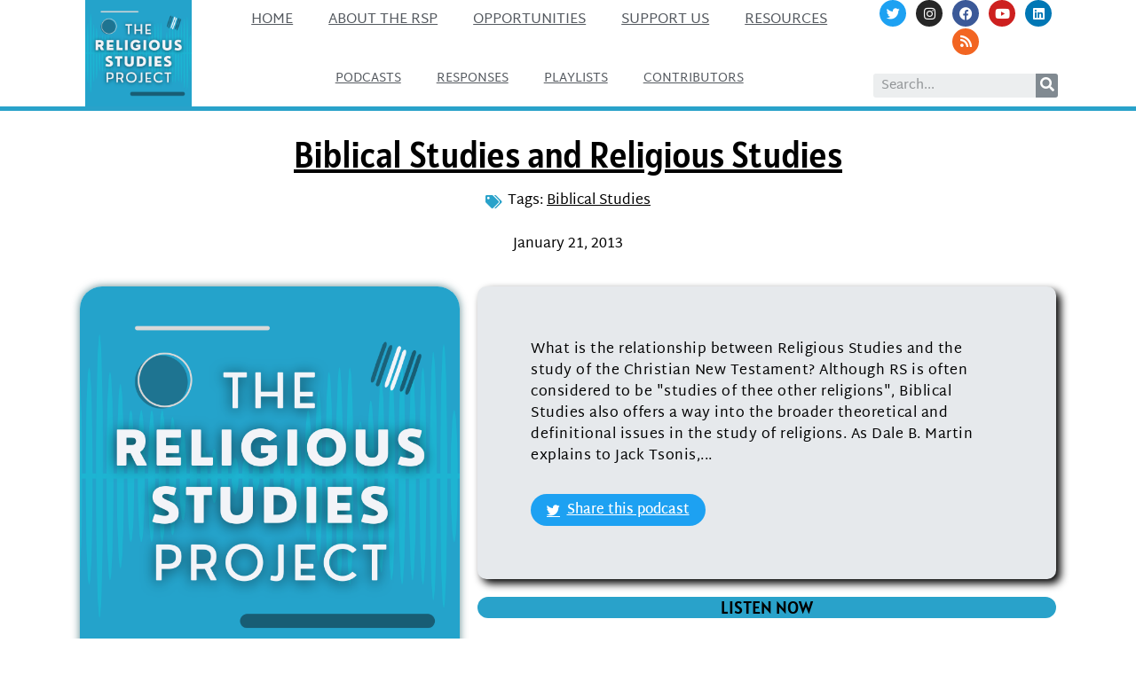

--- FILE ---
content_type: text/html; charset=UTF-8
request_url: https://www.religiousstudiesproject.com/podcast/podcast-dale-martin-on-biblical-studies-and-religious-studies/
body_size: 18995
content:
<!doctype html>
<html lang="en-US">
<head>
	<meta charset="UTF-8">
		<meta name="viewport" content="width=device-width, initial-scale=1">
	<link rel="profile" href="http://gmpg.org/xfn/11">
	<meta name='robots' content='index, follow, max-image-preview:large, max-snippet:-1, max-video-preview:-1' />

	<!-- This site is optimized with the Yoast SEO plugin v26.5 - https://yoast.com/wordpress/plugins/seo/ -->
	<title>Biblical Studies and Religious Studies | The Religious Studies Project</title>
	<meta name="description" content="What is the relationship between Religious Studies and the study of the Christian New Testament? Although RS is often considered to be &quot;studies of thee other religions&quot;, Biblical Studies also offers a way into the broader theoretical and definitional issues in the study of religions. As Dale B. Martin explains to Jack Tsonis,..." />
	<link rel="canonical" href="https://www.religiousstudiesproject.com/podcast/podcast-dale-martin-on-biblical-studies-and-religious-studies/" />
	<meta property="og:locale" content="en_US" />
	<meta property="og:type" content="article" />
	<meta property="og:title" content="Biblical Studies and Religious Studies | The Religious Studies Project" />
	<meta property="og:description" content="What is the relationship between Religious Studies and the study of the Christian New Testament? Although RS is often considered to be &quot;studies of thee other religions&quot;, Biblical Studies also offers a way into the broader theoretical and definitional issues in the study of religions. As Dale B. Martin explains to Jack Tsonis,..." />
	<meta property="og:url" content="https://www.religiousstudiesproject.com/podcast/podcast-dale-martin-on-biblical-studies-and-religious-studies/" />
	<meta property="og:site_name" content="The Religious Studies Project" />
	<meta property="article:publisher" content="https://www.facebook.com/religiousstudiesproject" />
	<meta property="article:modified_time" content="2020-07-15T16:52:44+00:00" />
	<meta property="og:image" content="https://www.religiousstudiesproject.com/wp-content/uploads/2020/07/default-image.jpg" />
	<meta property="og:image:width" content="1200" />
	<meta property="og:image:height" content="628" />
	<meta property="og:image:type" content="image/jpeg" />
	<meta name="twitter:card" content="summary_large_image" />
	<meta name="twitter:site" content="@ProjectRS" />
	<meta name="twitter:label1" content="Est. reading time" />
	<meta name="twitter:data1" content="1 minute" />
	<script type="application/ld+json" class="yoast-schema-graph">{"@context":"https://schema.org","@graph":[{"@type":"WebPage","@id":"https://www.religiousstudiesproject.com/podcast/podcast-dale-martin-on-biblical-studies-and-religious-studies/","url":"https://www.religiousstudiesproject.com/podcast/podcast-dale-martin-on-biblical-studies-and-religious-studies/","name":"Biblical Studies and Religious Studies | The Religious Studies Project","isPartOf":{"@id":"https://www.religiousstudiesproject.com/#website"},"primaryImageOfPage":{"@id":"https://www.religiousstudiesproject.com/podcast/podcast-dale-martin-on-biblical-studies-and-religious-studies/#primaryimage"},"image":{"@id":"https://www.religiousstudiesproject.com/podcast/podcast-dale-martin-on-biblical-studies-and-religious-studies/#primaryimage"},"thumbnailUrl":"https://www.religiousstudiesproject.com/wp-content/uploads/2022/02/new_logo_large_1400x1400.png","datePublished":"2013-01-21T08:19:21+00:00","dateModified":"2020-07-15T16:52:44+00:00","description":"What is the relationship between Religious Studies and the study of the Christian New Testament? Although RS is often considered to be \"studies of thee other religions\", Biblical Studies also offers a way into the broader theoretical and definitional issues in the study of religions. As Dale B. Martin explains to Jack Tsonis,...","breadcrumb":{"@id":"https://www.religiousstudiesproject.com/podcast/podcast-dale-martin-on-biblical-studies-and-religious-studies/#breadcrumb"},"inLanguage":"en-US","potentialAction":[{"@type":"ReadAction","target":["https://www.religiousstudiesproject.com/podcast/podcast-dale-martin-on-biblical-studies-and-religious-studies/"]}]},{"@type":"ImageObject","inLanguage":"en-US","@id":"https://www.religiousstudiesproject.com/podcast/podcast-dale-martin-on-biblical-studies-and-religious-studies/#primaryimage","url":"https://www.religiousstudiesproject.com/wp-content/uploads/2022/02/new_logo_large_1400x1400.png","contentUrl":"https://www.religiousstudiesproject.com/wp-content/uploads/2022/02/new_logo_large_1400x1400.png","width":1400,"height":1400},{"@type":"BreadcrumbList","@id":"https://www.religiousstudiesproject.com/podcast/podcast-dale-martin-on-biblical-studies-and-religious-studies/#breadcrumb","itemListElement":[{"@type":"ListItem","position":1,"name":"Podcasts","item":"https://www.religiousstudiesproject.com/podcasts/"},{"@type":"ListItem","position":2,"name":"Biblical Studies and Religious Studies"}]},{"@type":"WebSite","@id":"https://www.religiousstudiesproject.com/#website","url":"https://www.religiousstudiesproject.com/","name":"The Religious Studies Project","description":"Podcasts and Resources on the Contemporary Social-Scientific Study of Religion","publisher":{"@id":"https://www.religiousstudiesproject.com/#organization"},"potentialAction":[{"@type":"SearchAction","target":{"@type":"EntryPoint","urlTemplate":"https://www.religiousstudiesproject.com/?s={search_term_string}"},"query-input":{"@type":"PropertyValueSpecification","valueRequired":true,"valueName":"search_term_string"}}],"inLanguage":"en-US"},{"@type":"Organization","@id":"https://www.religiousstudiesproject.com/#organization","name":"The Religious Studies Project","url":"https://www.religiousstudiesproject.com/","logo":{"@type":"ImageObject","inLanguage":"en-US","@id":"https://www.religiousstudiesproject.com/#/schema/logo/image/","url":"https://i2.wp.com/www.religiousstudiesproject.com/wp-content/uploads/2013/11/rsp_logo_300x300.png?fit=300%2C300&ssl=1","contentUrl":"https://i2.wp.com/www.religiousstudiesproject.com/wp-content/uploads/2013/11/rsp_logo_300x300.png?fit=300%2C300&ssl=1","width":300,"height":300,"caption":"The Religious Studies Project"},"image":{"@id":"https://www.religiousstudiesproject.com/#/schema/logo/image/"},"sameAs":["https://www.facebook.com/religiousstudiesproject","https://x.com/ProjectRS","https://www.linkedin.com/company/the-religious-studies-project/","https://www.youtube.com/channel/UCypfitkcldmX1CpAqCp7PKw"]}]}</script>
	<!-- / Yoast SEO plugin. -->


<link rel='dns-prefetch' href='//stats.wp.com' />
<link rel='dns-prefetch' href='//www.religiousstudiesproject.com' />
<link rel='preconnect' href='//c0.wp.com' />
<link rel="alternate" title="oEmbed (JSON)" type="application/json+oembed" href="https://www.religiousstudiesproject.com/wp-json/oembed/1.0/embed?url=https%3A%2F%2Fwww.religiousstudiesproject.com%2Fpodcast%2Fpodcast-dale-martin-on-biblical-studies-and-religious-studies%2F" />
<link rel="alternate" title="oEmbed (XML)" type="text/xml+oembed" href="https://www.religiousstudiesproject.com/wp-json/oembed/1.0/embed?url=https%3A%2F%2Fwww.religiousstudiesproject.com%2Fpodcast%2Fpodcast-dale-martin-on-biblical-studies-and-religious-studies%2F&#038;format=xml" />
<style type="text/css">
.powerpress_player .wp-audio-shortcode { max-width: 500px; }
</style>
<style id='wp-img-auto-sizes-contain-inline-css' type='text/css'>
img:is([sizes=auto i],[sizes^="auto," i]){contain-intrinsic-size:3000px 1500px}
/*# sourceURL=wp-img-auto-sizes-contain-inline-css */
</style>
<link rel='stylesheet' id='dce-animations-css' href='https://www.religiousstudiesproject.com/wp-content/plugins/dynamic-content-for-elementor/assets/css/animations.css?ver=2.7.4' type='text/css' media='all' />
<style id='wp-emoji-styles-inline-css' type='text/css'>

	img.wp-smiley, img.emoji {
		display: inline !important;
		border: none !important;
		box-shadow: none !important;
		height: 1em !important;
		width: 1em !important;
		margin: 0 0.07em !important;
		vertical-align: -0.1em !important;
		background: none !important;
		padding: 0 !important;
	}
/*# sourceURL=wp-emoji-styles-inline-css */
</style>
<link rel='stylesheet' id='wp-block-library-css' href='https://c0.wp.com/c/6.9/wp-includes/css/dist/block-library/style.min.css' type='text/css' media='all' />
<style id='classic-theme-styles-inline-css' type='text/css'>
/*! This file is auto-generated */
.wp-block-button__link{color:#fff;background-color:#32373c;border-radius:9999px;box-shadow:none;text-decoration:none;padding:calc(.667em + 2px) calc(1.333em + 2px);font-size:1.125em}.wp-block-file__button{background:#32373c;color:#fff;text-decoration:none}
/*# sourceURL=/wp-includes/css/classic-themes.min.css */
</style>
<link rel='stylesheet' id='mediaelement-css' href='https://c0.wp.com/c/6.9/wp-includes/js/mediaelement/mediaelementplayer-legacy.min.css' type='text/css' media='all' />
<link rel='stylesheet' id='wp-mediaelement-css' href='https://c0.wp.com/c/6.9/wp-includes/js/mediaelement/wp-mediaelement.min.css' type='text/css' media='all' />
<style id='jetpack-sharing-buttons-style-inline-css' type='text/css'>
.jetpack-sharing-buttons__services-list{display:flex;flex-direction:row;flex-wrap:wrap;gap:0;list-style-type:none;margin:5px;padding:0}.jetpack-sharing-buttons__services-list.has-small-icon-size{font-size:12px}.jetpack-sharing-buttons__services-list.has-normal-icon-size{font-size:16px}.jetpack-sharing-buttons__services-list.has-large-icon-size{font-size:24px}.jetpack-sharing-buttons__services-list.has-huge-icon-size{font-size:36px}@media print{.jetpack-sharing-buttons__services-list{display:none!important}}.editor-styles-wrapper .wp-block-jetpack-sharing-buttons{gap:0;padding-inline-start:0}ul.jetpack-sharing-buttons__services-list.has-background{padding:1.25em 2.375em}
/*# sourceURL=https://www.religiousstudiesproject.com/wp-content/plugins/jetpack/_inc/blocks/sharing-buttons/view.css */
</style>
<style id='powerpress-player-block-style-inline-css' type='text/css'>


/*# sourceURL=https://www.religiousstudiesproject.com/wp-content/plugins/powerpress/blocks/player-block/build/style-index.css */
</style>
<style id='global-styles-inline-css' type='text/css'>
:root{--wp--preset--aspect-ratio--square: 1;--wp--preset--aspect-ratio--4-3: 4/3;--wp--preset--aspect-ratio--3-4: 3/4;--wp--preset--aspect-ratio--3-2: 3/2;--wp--preset--aspect-ratio--2-3: 2/3;--wp--preset--aspect-ratio--16-9: 16/9;--wp--preset--aspect-ratio--9-16: 9/16;--wp--preset--color--black: #000000;--wp--preset--color--cyan-bluish-gray: #abb8c3;--wp--preset--color--white: #ffffff;--wp--preset--color--pale-pink: #f78da7;--wp--preset--color--vivid-red: #cf2e2e;--wp--preset--color--luminous-vivid-orange: #ff6900;--wp--preset--color--luminous-vivid-amber: #fcb900;--wp--preset--color--light-green-cyan: #7bdcb5;--wp--preset--color--vivid-green-cyan: #00d084;--wp--preset--color--pale-cyan-blue: #8ed1fc;--wp--preset--color--vivid-cyan-blue: #0693e3;--wp--preset--color--vivid-purple: #9b51e0;--wp--preset--gradient--vivid-cyan-blue-to-vivid-purple: linear-gradient(135deg,rgb(6,147,227) 0%,rgb(155,81,224) 100%);--wp--preset--gradient--light-green-cyan-to-vivid-green-cyan: linear-gradient(135deg,rgb(122,220,180) 0%,rgb(0,208,130) 100%);--wp--preset--gradient--luminous-vivid-amber-to-luminous-vivid-orange: linear-gradient(135deg,rgb(252,185,0) 0%,rgb(255,105,0) 100%);--wp--preset--gradient--luminous-vivid-orange-to-vivid-red: linear-gradient(135deg,rgb(255,105,0) 0%,rgb(207,46,46) 100%);--wp--preset--gradient--very-light-gray-to-cyan-bluish-gray: linear-gradient(135deg,rgb(238,238,238) 0%,rgb(169,184,195) 100%);--wp--preset--gradient--cool-to-warm-spectrum: linear-gradient(135deg,rgb(74,234,220) 0%,rgb(151,120,209) 20%,rgb(207,42,186) 40%,rgb(238,44,130) 60%,rgb(251,105,98) 80%,rgb(254,248,76) 100%);--wp--preset--gradient--blush-light-purple: linear-gradient(135deg,rgb(255,206,236) 0%,rgb(152,150,240) 100%);--wp--preset--gradient--blush-bordeaux: linear-gradient(135deg,rgb(254,205,165) 0%,rgb(254,45,45) 50%,rgb(107,0,62) 100%);--wp--preset--gradient--luminous-dusk: linear-gradient(135deg,rgb(255,203,112) 0%,rgb(199,81,192) 50%,rgb(65,88,208) 100%);--wp--preset--gradient--pale-ocean: linear-gradient(135deg,rgb(255,245,203) 0%,rgb(182,227,212) 50%,rgb(51,167,181) 100%);--wp--preset--gradient--electric-grass: linear-gradient(135deg,rgb(202,248,128) 0%,rgb(113,206,126) 100%);--wp--preset--gradient--midnight: linear-gradient(135deg,rgb(2,3,129) 0%,rgb(40,116,252) 100%);--wp--preset--font-size--small: 13px;--wp--preset--font-size--medium: 20px;--wp--preset--font-size--large: 36px;--wp--preset--font-size--x-large: 42px;--wp--preset--spacing--20: 0.44rem;--wp--preset--spacing--30: 0.67rem;--wp--preset--spacing--40: 1rem;--wp--preset--spacing--50: 1.5rem;--wp--preset--spacing--60: 2.25rem;--wp--preset--spacing--70: 3.38rem;--wp--preset--spacing--80: 5.06rem;--wp--preset--shadow--natural: 6px 6px 9px rgba(0, 0, 0, 0.2);--wp--preset--shadow--deep: 12px 12px 50px rgba(0, 0, 0, 0.4);--wp--preset--shadow--sharp: 6px 6px 0px rgba(0, 0, 0, 0.2);--wp--preset--shadow--outlined: 6px 6px 0px -3px rgb(255, 255, 255), 6px 6px rgb(0, 0, 0);--wp--preset--shadow--crisp: 6px 6px 0px rgb(0, 0, 0);}:where(.is-layout-flex){gap: 0.5em;}:where(.is-layout-grid){gap: 0.5em;}body .is-layout-flex{display: flex;}.is-layout-flex{flex-wrap: wrap;align-items: center;}.is-layout-flex > :is(*, div){margin: 0;}body .is-layout-grid{display: grid;}.is-layout-grid > :is(*, div){margin: 0;}:where(.wp-block-columns.is-layout-flex){gap: 2em;}:where(.wp-block-columns.is-layout-grid){gap: 2em;}:where(.wp-block-post-template.is-layout-flex){gap: 1.25em;}:where(.wp-block-post-template.is-layout-grid){gap: 1.25em;}.has-black-color{color: var(--wp--preset--color--black) !important;}.has-cyan-bluish-gray-color{color: var(--wp--preset--color--cyan-bluish-gray) !important;}.has-white-color{color: var(--wp--preset--color--white) !important;}.has-pale-pink-color{color: var(--wp--preset--color--pale-pink) !important;}.has-vivid-red-color{color: var(--wp--preset--color--vivid-red) !important;}.has-luminous-vivid-orange-color{color: var(--wp--preset--color--luminous-vivid-orange) !important;}.has-luminous-vivid-amber-color{color: var(--wp--preset--color--luminous-vivid-amber) !important;}.has-light-green-cyan-color{color: var(--wp--preset--color--light-green-cyan) !important;}.has-vivid-green-cyan-color{color: var(--wp--preset--color--vivid-green-cyan) !important;}.has-pale-cyan-blue-color{color: var(--wp--preset--color--pale-cyan-blue) !important;}.has-vivid-cyan-blue-color{color: var(--wp--preset--color--vivid-cyan-blue) !important;}.has-vivid-purple-color{color: var(--wp--preset--color--vivid-purple) !important;}.has-black-background-color{background-color: var(--wp--preset--color--black) !important;}.has-cyan-bluish-gray-background-color{background-color: var(--wp--preset--color--cyan-bluish-gray) !important;}.has-white-background-color{background-color: var(--wp--preset--color--white) !important;}.has-pale-pink-background-color{background-color: var(--wp--preset--color--pale-pink) !important;}.has-vivid-red-background-color{background-color: var(--wp--preset--color--vivid-red) !important;}.has-luminous-vivid-orange-background-color{background-color: var(--wp--preset--color--luminous-vivid-orange) !important;}.has-luminous-vivid-amber-background-color{background-color: var(--wp--preset--color--luminous-vivid-amber) !important;}.has-light-green-cyan-background-color{background-color: var(--wp--preset--color--light-green-cyan) !important;}.has-vivid-green-cyan-background-color{background-color: var(--wp--preset--color--vivid-green-cyan) !important;}.has-pale-cyan-blue-background-color{background-color: var(--wp--preset--color--pale-cyan-blue) !important;}.has-vivid-cyan-blue-background-color{background-color: var(--wp--preset--color--vivid-cyan-blue) !important;}.has-vivid-purple-background-color{background-color: var(--wp--preset--color--vivid-purple) !important;}.has-black-border-color{border-color: var(--wp--preset--color--black) !important;}.has-cyan-bluish-gray-border-color{border-color: var(--wp--preset--color--cyan-bluish-gray) !important;}.has-white-border-color{border-color: var(--wp--preset--color--white) !important;}.has-pale-pink-border-color{border-color: var(--wp--preset--color--pale-pink) !important;}.has-vivid-red-border-color{border-color: var(--wp--preset--color--vivid-red) !important;}.has-luminous-vivid-orange-border-color{border-color: var(--wp--preset--color--luminous-vivid-orange) !important;}.has-luminous-vivid-amber-border-color{border-color: var(--wp--preset--color--luminous-vivid-amber) !important;}.has-light-green-cyan-border-color{border-color: var(--wp--preset--color--light-green-cyan) !important;}.has-vivid-green-cyan-border-color{border-color: var(--wp--preset--color--vivid-green-cyan) !important;}.has-pale-cyan-blue-border-color{border-color: var(--wp--preset--color--pale-cyan-blue) !important;}.has-vivid-cyan-blue-border-color{border-color: var(--wp--preset--color--vivid-cyan-blue) !important;}.has-vivid-purple-border-color{border-color: var(--wp--preset--color--vivid-purple) !important;}.has-vivid-cyan-blue-to-vivid-purple-gradient-background{background: var(--wp--preset--gradient--vivid-cyan-blue-to-vivid-purple) !important;}.has-light-green-cyan-to-vivid-green-cyan-gradient-background{background: var(--wp--preset--gradient--light-green-cyan-to-vivid-green-cyan) !important;}.has-luminous-vivid-amber-to-luminous-vivid-orange-gradient-background{background: var(--wp--preset--gradient--luminous-vivid-amber-to-luminous-vivid-orange) !important;}.has-luminous-vivid-orange-to-vivid-red-gradient-background{background: var(--wp--preset--gradient--luminous-vivid-orange-to-vivid-red) !important;}.has-very-light-gray-to-cyan-bluish-gray-gradient-background{background: var(--wp--preset--gradient--very-light-gray-to-cyan-bluish-gray) !important;}.has-cool-to-warm-spectrum-gradient-background{background: var(--wp--preset--gradient--cool-to-warm-spectrum) !important;}.has-blush-light-purple-gradient-background{background: var(--wp--preset--gradient--blush-light-purple) !important;}.has-blush-bordeaux-gradient-background{background: var(--wp--preset--gradient--blush-bordeaux) !important;}.has-luminous-dusk-gradient-background{background: var(--wp--preset--gradient--luminous-dusk) !important;}.has-pale-ocean-gradient-background{background: var(--wp--preset--gradient--pale-ocean) !important;}.has-electric-grass-gradient-background{background: var(--wp--preset--gradient--electric-grass) !important;}.has-midnight-gradient-background{background: var(--wp--preset--gradient--midnight) !important;}.has-small-font-size{font-size: var(--wp--preset--font-size--small) !important;}.has-medium-font-size{font-size: var(--wp--preset--font-size--medium) !important;}.has-large-font-size{font-size: var(--wp--preset--font-size--large) !important;}.has-x-large-font-size{font-size: var(--wp--preset--font-size--x-large) !important;}
:where(.wp-block-post-template.is-layout-flex){gap: 1.25em;}:where(.wp-block-post-template.is-layout-grid){gap: 1.25em;}
:where(.wp-block-term-template.is-layout-flex){gap: 1.25em;}:where(.wp-block-term-template.is-layout-grid){gap: 1.25em;}
:where(.wp-block-columns.is-layout-flex){gap: 2em;}:where(.wp-block-columns.is-layout-grid){gap: 2em;}
:root :where(.wp-block-pullquote){font-size: 1.5em;line-height: 1.6;}
/*# sourceURL=global-styles-inline-css */
</style>
<link rel='stylesheet' id='hello-elementor-theme-style-css' href='https://www.religiousstudiesproject.com/wp-content/themes/hello-elementor/theme.min.css?ver=2.3.1' type='text/css' media='all' />
<link rel='stylesheet' id='hello-elementor-child-style-css' href='https://www.religiousstudiesproject.com/wp-content/themes/hello-theme-child-master/style.css?ver=1.0.0' type='text/css' media='all' />
<link rel='stylesheet' id='hello-elementor-css' href='https://www.religiousstudiesproject.com/wp-content/themes/hello-elementor/style.min.css?ver=2.3.1' type='text/css' media='all' />
<link rel='stylesheet' id='elementor-icons-css' href='https://www.religiousstudiesproject.com/wp-content/plugins/elementor/assets/lib/eicons/css/elementor-icons.min.css?ver=5.44.0' type='text/css' media='all' />
<link rel='stylesheet' id='elementor-frontend-css' href='https://www.religiousstudiesproject.com/wp-content/plugins/elementor/assets/css/frontend.min.css?ver=3.33.4' type='text/css' media='all' />
<link rel='stylesheet' id='elementor-post-20083-css' href='https://www.religiousstudiesproject.com/wp-content/uploads/elementor/css/post-20083.css?ver=1660079163' type='text/css' media='all' />
<link rel='stylesheet' id='dce-style-css' href='https://www.religiousstudiesproject.com/wp-content/plugins/dynamic-content-for-elementor/assets/css/style.min.css?ver=2.7.4' type='text/css' media='all' />
<link rel='stylesheet' id='dashicons-css' href='https://c0.wp.com/c/6.9/wp-includes/css/dashicons.min.css' type='text/css' media='all' />
<link rel='stylesheet' id='elementor-pro-css' href='https://www.religiousstudiesproject.com/wp-content/plugins/elementor-pro/assets/css/frontend.min.css?ver=3.7.3' type='text/css' media='all' />
<link rel='stylesheet' id='elementor-post-19900-css' href='https://www.religiousstudiesproject.com/wp-content/uploads/elementor/css/post-19900.css?ver=1660079161' type='text/css' media='all' />
<link rel='stylesheet' id='elementor-post-22005-css' href='https://www.religiousstudiesproject.com/wp-content/uploads/elementor/css/post-22005.css?ver=1660079162' type='text/css' media='all' />
<link rel='stylesheet' id='elementor-post-20819-css' href='https://www.religiousstudiesproject.com/wp-content/uploads/elementor/css/post-20819.css?ver=1660079377' type='text/css' media='all' />
<link rel='stylesheet' id='elementor-gf-local-martelsans-css' href='https://www.religiousstudiesproject.com/wp-content/uploads/elementor/google-fonts/css/martelsans.css?ver=1745342019' type='text/css' media='all' />
<link rel='stylesheet' id='elementor-gf-local-alatsi-css' href='https://www.religiousstudiesproject.com/wp-content/uploads/elementor/google-fonts/css/alatsi.css?ver=1745342024' type='text/css' media='all' />
<link rel='stylesheet' id='elementor-icons-shared-0-css' href='https://www.religiousstudiesproject.com/wp-content/plugins/elementor/assets/lib/font-awesome/css/fontawesome.min.css?ver=5.15.3' type='text/css' media='all' />
<link rel='stylesheet' id='elementor-icons-fa-solid-css' href='https://www.religiousstudiesproject.com/wp-content/plugins/elementor/assets/lib/font-awesome/css/solid.min.css?ver=5.15.3' type='text/css' media='all' />
<link rel='stylesheet' id='elementor-icons-fa-brands-css' href='https://www.religiousstudiesproject.com/wp-content/plugins/elementor/assets/lib/font-awesome/css/brands.min.css?ver=5.15.3' type='text/css' media='all' />
<link rel='stylesheet' id='elementor-icons-fa-regular-css' href='https://www.religiousstudiesproject.com/wp-content/plugins/elementor/assets/lib/font-awesome/css/regular.min.css?ver=5.15.3' type='text/css' media='all' />
<script type="text/javascript" src="https://c0.wp.com/c/6.9/wp-includes/js/jquery/jquery.min.js" id="jquery-core-js"></script>
<script type="text/javascript" src="https://c0.wp.com/c/6.9/wp-includes/js/jquery/jquery-migrate.min.js" id="jquery-migrate-js"></script>
<link rel="https://api.w.org/" href="https://www.religiousstudiesproject.com/wp-json/" /><link rel="alternate" title="JSON" type="application/json" href="https://www.religiousstudiesproject.com/wp-json/wp/v2/podcast/2203" /><link rel="EditURI" type="application/rsd+xml" title="RSD" href="https://www.religiousstudiesproject.com/xmlrpc.php?rsd" />
<meta name="generator" content="WordPress 6.9" />
<link rel='shortlink' href='https://www.religiousstudiesproject.com/?p=2203' />
            <script type="text/javascript"><!--
                                function powerpress_pinw(pinw_url){window.open(pinw_url, 'PowerPressPlayer','toolbar=0,status=0,resizable=1,width=460,height=320');	return false;}
                //-->

                // tabnab protection
                window.addEventListener('load', function () {
                    // make all links have rel="noopener noreferrer"
                    document.querySelectorAll('a[target="_blank"]').forEach(link => {
                        link.setAttribute('rel', 'noopener noreferrer');
                    });
                });
            </script>
            	<style>img#wpstats{display:none}</style>
				<style type="text/css">.pp-podcast {opacity: 0;}</style>
		<meta name="generator" content="Elementor 3.33.4; features: additional_custom_breakpoints; settings: css_print_method-external, google_font-enabled, font_display-auto">
			<style>
				.e-con.e-parent:nth-of-type(n+4):not(.e-lazyloaded):not(.e-no-lazyload),
				.e-con.e-parent:nth-of-type(n+4):not(.e-lazyloaded):not(.e-no-lazyload) * {
					background-image: none !important;
				}
				@media screen and (max-height: 1024px) {
					.e-con.e-parent:nth-of-type(n+3):not(.e-lazyloaded):not(.e-no-lazyload),
					.e-con.e-parent:nth-of-type(n+3):not(.e-lazyloaded):not(.e-no-lazyload) * {
						background-image: none !important;
					}
				}
				@media screen and (max-height: 640px) {
					.e-con.e-parent:nth-of-type(n+2):not(.e-lazyloaded):not(.e-no-lazyload),
					.e-con.e-parent:nth-of-type(n+2):not(.e-lazyloaded):not(.e-no-lazyload) * {
						background-image: none !important;
					}
				}
			</style>
			<link rel="icon" href="https://www.religiousstudiesproject.com/wp-content/uploads/2022/02/cropped-rsp-favicon-new-512x512-1-32x32.png" sizes="32x32" />
<link rel="icon" href="https://www.religiousstudiesproject.com/wp-content/uploads/2022/02/cropped-rsp-favicon-new-512x512-1-192x192.png" sizes="192x192" />
<link rel="apple-touch-icon" href="https://www.religiousstudiesproject.com/wp-content/uploads/2022/02/cropped-rsp-favicon-new-512x512-1-180x180.png" />
<meta name="msapplication-TileImage" content="https://www.religiousstudiesproject.com/wp-content/uploads/2022/02/cropped-rsp-favicon-new-512x512-1-270x270.png" />
</head>
<body class="wp-singular podcast-template-default single single-podcast postid-2203 wp-custom-logo wp-theme-hello-elementor wp-child-theme-hello-theme-child-master elementor-default elementor-template-full-width elementor-kit-20083 elementor-page-20819">

		<div data-elementor-type="header" data-elementor-id="19900" class="elementor elementor-19900 elementor-location-header">
					<div class="elementor-section-wrap">
								<header data-dce-background-color="#ffffff" class="elementor-section elementor-top-section elementor-element elementor-element-b7beea4 elementor-section-content-middle elementor-section-stretched elementor-hidden-tablet elementor-hidden-phone elementor-section-boxed elementor-section-height-default elementor-section-height-default" data-id="b7beea4" data-element_type="section" data-settings="{&quot;background_background&quot;:&quot;classic&quot;,&quot;stretch_section&quot;:&quot;section-stretched&quot;}">
						<div class="elementor-container elementor-column-gap-no">
					<div class="elementor-column elementor-col-33 elementor-top-column elementor-element elementor-element-643cd7b" data-id="643cd7b" data-element_type="column">
			<div class="elementor-widget-wrap elementor-element-populated">
						<div class="elementor-element elementor-element-2bacb7f elementor-widget elementor-widget-theme-site-logo elementor-widget-image" data-id="2bacb7f" data-element_type="widget" data-widget_type="theme-site-logo.default">
				<div class="elementor-widget-container">
																<a href="https://www.religiousstudiesproject.com">
							<img width="300" height="300" src="https://www.religiousstudiesproject.com/wp-content/uploads/2022/02/new_logo_large_1400x1400-1-300x300.png" class="attachment-medium size-medium wp-image-27139" alt="" srcset="https://www.religiousstudiesproject.com/wp-content/uploads/2022/02/new_logo_large_1400x1400-1-300x300.png 300w, https://www.religiousstudiesproject.com/wp-content/uploads/2022/02/new_logo_large_1400x1400-1-1030x1030.png 1030w, https://www.religiousstudiesproject.com/wp-content/uploads/2022/02/new_logo_large_1400x1400-1-80x80.png 80w, https://www.religiousstudiesproject.com/wp-content/uploads/2022/02/new_logo_large_1400x1400-1-768x768.png 768w, https://www.religiousstudiesproject.com/wp-content/uploads/2022/02/new_logo_large_1400x1400-1-30x30.png 30w, https://www.religiousstudiesproject.com/wp-content/uploads/2022/02/new_logo_large_1400x1400-1-75x75.png 75w, https://www.religiousstudiesproject.com/wp-content/uploads/2022/02/new_logo_large_1400x1400-1-110x110.png 110w, https://www.religiousstudiesproject.com/wp-content/uploads/2022/02/new_logo_large_1400x1400-1-160x160.png 160w, https://www.religiousstudiesproject.com/wp-content/uploads/2022/02/new_logo_large_1400x1400-1-500x500.png 500w, https://www.religiousstudiesproject.com/wp-content/uploads/2022/02/new_logo_large_1400x1400-1-50x50.png 50w, https://www.religiousstudiesproject.com/wp-content/uploads/2022/02/new_logo_large_1400x1400-1-100x100.png 100w, https://www.religiousstudiesproject.com/wp-content/uploads/2022/02/new_logo_large_1400x1400-1-200x200.png 200w, https://www.religiousstudiesproject.com/wp-content/uploads/2022/02/new_logo_large_1400x1400-1.png 1400w" sizes="(max-width: 300px) 100vw, 300px" />								</a>
															</div>
				</div>
					</div>
		</div>
				<div class="elementor-column elementor-col-33 elementor-top-column elementor-element elementor-element-6231c85" data-id="6231c85" data-element_type="column">
			<div class="elementor-widget-wrap elementor-element-populated">
						<div data-dce-advanced-background-color="#FFFFFF" class="elementor-element elementor-element-c48d090 elementor-nav-menu__align-center elementor-nav-menu--stretch elementor-nav-menu__text-align-center elementor-nav-menu--dropdown-mobile elementor-nav-menu--toggle elementor-nav-menu--burger elementor-widget elementor-widget-nav-menu" data-id="c48d090" data-element_type="widget" data-settings="{&quot;full_width&quot;:&quot;stretch&quot;,&quot;sticky&quot;:&quot;top&quot;,&quot;sticky_on&quot;:[&quot;mobile&quot;],&quot;layout&quot;:&quot;horizontal&quot;,&quot;submenu_icon&quot;:{&quot;value&quot;:&quot;&lt;i class=\&quot;fas fa-caret-down\&quot;&gt;&lt;\/i&gt;&quot;,&quot;library&quot;:&quot;fa-solid&quot;},&quot;toggle&quot;:&quot;burger&quot;,&quot;sticky_offset&quot;:0,&quot;sticky_effects_offset&quot;:0}" data-widget_type="nav-menu.default">
				<div class="elementor-widget-container">
								<nav migration_allowed="1" migrated="0" role="navigation" class="elementor-nav-menu--main elementor-nav-menu__container elementor-nav-menu--layout-horizontal e--pointer-underline e--animation-fade">
				<ul id="menu-1-c48d090" class="elementor-nav-menu"><li class="menu-item menu-item-type-custom menu-item-object-custom menu-item-home menu-item-22707"><a href="https://www.religiousstudiesproject.com/" class="elementor-item">Home</a></li>
<li class="menu-item menu-item-type-post_type menu-item-object-page menu-item-26446"><a href="https://www.religiousstudiesproject.com/about/" class="elementor-item">About the RSP</a></li>
<li class="menu-item menu-item-type-custom menu-item-object-custom menu-item-20085"><a href="https://www.religiousstudiesproject.com/digest/" class="elementor-item">Opportunities</a></li>
<li class="menu-item menu-item-type-post_type menu-item-object-page menu-item-20122"><a href="https://www.religiousstudiesproject.com/contribute-2/" class="elementor-item">Support Us</a></li>
<li class="menu-item menu-item-type-post_type menu-item-object-page menu-item-20088"><a href="https://www.religiousstudiesproject.com/learning-hub/" class="elementor-item">Resources</a></li>
</ul>			</nav>
					<div class="elementor-menu-toggle" role="button" tabindex="0" aria-label="Menu Toggle" aria-expanded="false">
			<i aria-hidden="true" role="presentation" class="elementor-menu-toggle__icon--open eicon-menu-bar"></i><i aria-hidden="true" role="presentation" class="elementor-menu-toggle__icon--close eicon-close"></i>			<span class="elementor-screen-only">Menu</span>
		</div>
			<nav class="elementor-nav-menu--dropdown elementor-nav-menu__container" role="navigation" aria-hidden="true">
				<ul id="menu-2-c48d090" class="elementor-nav-menu"><li class="menu-item menu-item-type-custom menu-item-object-custom menu-item-home menu-item-22707"><a href="https://www.religiousstudiesproject.com/" class="elementor-item" tabindex="-1">Home</a></li>
<li class="menu-item menu-item-type-post_type menu-item-object-page menu-item-26446"><a href="https://www.religiousstudiesproject.com/about/" class="elementor-item" tabindex="-1">About the RSP</a></li>
<li class="menu-item menu-item-type-custom menu-item-object-custom menu-item-20085"><a href="https://www.religiousstudiesproject.com/digest/" class="elementor-item" tabindex="-1">Opportunities</a></li>
<li class="menu-item menu-item-type-post_type menu-item-object-page menu-item-20122"><a href="https://www.religiousstudiesproject.com/contribute-2/" class="elementor-item" tabindex="-1">Support Us</a></li>
<li class="menu-item menu-item-type-post_type menu-item-object-page menu-item-20088"><a href="https://www.religiousstudiesproject.com/learning-hub/" class="elementor-item" tabindex="-1">Resources</a></li>
</ul>			</nav>
						</div>
				</div>
				<div data-dce-advanced-background-color="#FFFFFF" class="elementor-element elementor-element-89f2b1b elementor-nav-menu__align-center elementor-nav-menu--dropdown-mobile elementor-nav-menu--stretch elementor-nav-menu__text-align-aside elementor-nav-menu--toggle elementor-nav-menu--burger elementor-widget elementor-widget-nav-menu" data-id="89f2b1b" data-element_type="widget" data-settings="{&quot;full_width&quot;:&quot;stretch&quot;,&quot;sticky&quot;:&quot;top&quot;,&quot;sticky_on&quot;:[&quot;mobile&quot;],&quot;submenu_icon&quot;:{&quot;value&quot;:&quot;&lt;i class=\&quot;fas fa-chevron-down\&quot;&gt;&lt;\/i&gt;&quot;,&quot;library&quot;:&quot;fa-solid&quot;},&quot;layout&quot;:&quot;horizontal&quot;,&quot;toggle&quot;:&quot;burger&quot;,&quot;sticky_offset&quot;:0,&quot;sticky_effects_offset&quot;:0}" data-widget_type="nav-menu.default">
				<div class="elementor-widget-container">
								<nav migration_allowed="1" migrated="0" role="navigation" class="elementor-nav-menu--main elementor-nav-menu__container elementor-nav-menu--layout-horizontal e--pointer-underline e--animation-fade">
				<ul id="menu-1-89f2b1b" class="elementor-nav-menu"><li class="menu-item menu-item-type-custom menu-item-object-custom menu-item-22606"><a href="https://www.religiousstudiesproject.com/podcasts/" class="elementor-item">Podcasts</a></li>
<li class="menu-item menu-item-type-custom menu-item-object-custom menu-item-22607"><a href="http://religiousstudiesproject.com/responses" class="elementor-item">Responses</a></li>
<li class="menu-item menu-item-type-custom menu-item-object-custom menu-item-22608"><a href="https://www.religiousstudiesproject.com/playlists/" class="elementor-item">Playlists</a></li>
<li class="menu-item menu-item-type-custom menu-item-object-custom menu-item-22741"><a href="https://www.religiousstudiesproject.com/contributors/" class="elementor-item">Contributors</a></li>
</ul>			</nav>
					<div class="elementor-menu-toggle" role="button" tabindex="0" aria-label="Menu Toggle" aria-expanded="false">
			<i aria-hidden="true" role="presentation" class="elementor-menu-toggle__icon--open eicon-menu-bar"></i><i aria-hidden="true" role="presentation" class="elementor-menu-toggle__icon--close eicon-close"></i>			<span class="elementor-screen-only">Menu</span>
		</div>
			<nav class="elementor-nav-menu--dropdown elementor-nav-menu__container" role="navigation" aria-hidden="true">
				<ul id="menu-2-89f2b1b" class="elementor-nav-menu"><li class="menu-item menu-item-type-custom menu-item-object-custom menu-item-22606"><a href="https://www.religiousstudiesproject.com/podcasts/" class="elementor-item" tabindex="-1">Podcasts</a></li>
<li class="menu-item menu-item-type-custom menu-item-object-custom menu-item-22607"><a href="http://religiousstudiesproject.com/responses" class="elementor-item" tabindex="-1">Responses</a></li>
<li class="menu-item menu-item-type-custom menu-item-object-custom menu-item-22608"><a href="https://www.religiousstudiesproject.com/playlists/" class="elementor-item" tabindex="-1">Playlists</a></li>
<li class="menu-item menu-item-type-custom menu-item-object-custom menu-item-22741"><a href="https://www.religiousstudiesproject.com/contributors/" class="elementor-item" tabindex="-1">Contributors</a></li>
</ul>			</nav>
						</div>
				</div>
					</div>
		</div>
				<div class="elementor-column elementor-col-33 elementor-top-column elementor-element elementor-element-e16b295 elementor-hidden-tablet elementor-hidden-phone" data-id="e16b295" data-element_type="column">
			<div class="elementor-widget-wrap elementor-element-populated">
						<div class="elementor-element elementor-element-846fa3d elementor-shape-circle e-grid-align-tablet-center e-grid-align-mobile-center elementor-hidden-phone elementor-grid-0 e-grid-align-center elementor-widget elementor-widget-social-icons" data-id="846fa3d" data-element_type="widget" data-widget_type="social-icons.default">
				<div class="elementor-widget-container">
							<div class="elementor-social-icons-wrapper elementor-grid" role="list">
							<span class="elementor-grid-item" role="listitem">
					<a class="elementor-icon elementor-social-icon elementor-social-icon-twitter elementor-repeater-item-022bbc9" href="https://twitter.com/ProjectRS" target="_blank">
						<span class="elementor-screen-only">Twitter</span>
						<i aria-hidden="true" class="fab fa-twitter"></i>					</a>
				</span>
							<span class="elementor-grid-item" role="listitem">
					<a class="elementor-icon elementor-social-icon elementor-social-icon-instagram elementor-repeater-item-8fb960b" href="https://www.instagram.com/project_rs_/" target="_blank">
						<span class="elementor-screen-only">Instagram</span>
						<i aria-hidden="true" class="fab fa-instagram"></i>					</a>
				</span>
							<span class="elementor-grid-item" role="listitem">
					<a class="elementor-icon elementor-social-icon elementor-social-icon-facebook elementor-repeater-item-b7ad555" href="https://www.facebook.com/religiousstudiesproject" target="_blank">
						<span class="elementor-screen-only">Facebook</span>
						<i aria-hidden="true" class="fab fa-facebook"></i>					</a>
				</span>
							<span class="elementor-grid-item" role="listitem">
					<a class="elementor-icon elementor-social-icon elementor-social-icon-youtube elementor-repeater-item-f49e1bd" href="https://www.youtube.com/channel/UCypfitkcldmX1CpAqCp7PKw" target="_blank">
						<span class="elementor-screen-only">Youtube</span>
						<i aria-hidden="true" class="fab fa-youtube"></i>					</a>
				</span>
							<span class="elementor-grid-item" role="listitem">
					<a class="elementor-icon elementor-social-icon elementor-social-icon-linkedin elementor-repeater-item-c8be28d" href="https://www.linkedin.com/company/the-religious-studies-project/" target="_blank">
						<span class="elementor-screen-only">Linkedin</span>
						<i aria-hidden="true" class="fab fa-linkedin"></i>					</a>
				</span>
							<span class="elementor-grid-item" role="listitem">
					<a class="elementor-icon elementor-social-icon elementor-social-icon-rss elementor-repeater-item-2c29487" href="https://www.religiousstudiesproject.com/feed/podcast" target="_blank">
						<span class="elementor-screen-only">Rss</span>
						<i aria-hidden="true" class="fas fa-rss"></i>					</a>
				</span>
					</div>
						</div>
				</div>
				<div class="elementor-element elementor-element-00313cc elementor-search-form--skin-classic elementor-search-form--button-type-icon elementor-search-form--icon-search elementor-widget elementor-widget-search-form" data-id="00313cc" data-element_type="widget" data-settings="{&quot;skin&quot;:&quot;classic&quot;}" data-widget_type="search-form.default">
				<div class="elementor-widget-container">
							<form class="elementor-search-form" role="search" action="https://www.religiousstudiesproject.com" method="get">
									<div class="elementor-search-form__container">
								<input placeholder="Search..." class="elementor-search-form__input" type="search" name="s" title="Search" value="">
													<button class="elementor-search-form__submit" type="submit" title="Search" aria-label="Search">
													<i aria-hidden="true" class="fas fa-search"></i>							<span class="elementor-screen-only">Search</span>
											</button>
											</div>
		</form>
						</div>
				</div>
					</div>
		</div>
					</div>
		</header>
				<header data-dce-background-color="#ffffff" class="elementor-section elementor-top-section elementor-element elementor-element-dca6d79 elementor-section-content-middle elementor-section-stretched elementor-section-full_width elementor-hidden-desktop elementor-hidden-phone elementor-section-height-default elementor-section-height-default" data-id="dca6d79" data-element_type="section" data-settings="{&quot;background_background&quot;:&quot;classic&quot;,&quot;stretch_section&quot;:&quot;section-stretched&quot;}">
						<div class="elementor-container elementor-column-gap-no">
					<div class="elementor-column elementor-col-33 elementor-top-column elementor-element elementor-element-9ca651e" data-id="9ca651e" data-element_type="column">
			<div class="elementor-widget-wrap elementor-element-populated">
						<div class="elementor-element elementor-element-3905fcf elementor-widget elementor-widget-theme-site-logo elementor-widget-image" data-id="3905fcf" data-element_type="widget" data-widget_type="theme-site-logo.default">
				<div class="elementor-widget-container">
																<a href="https://www.religiousstudiesproject.com">
							<img width="300" height="300" src="https://www.religiousstudiesproject.com/wp-content/uploads/2022/02/new_logo_large_1400x1400-1-300x300.png" class="attachment-medium size-medium wp-image-27139" alt="" srcset="https://www.religiousstudiesproject.com/wp-content/uploads/2022/02/new_logo_large_1400x1400-1-300x300.png 300w, https://www.religiousstudiesproject.com/wp-content/uploads/2022/02/new_logo_large_1400x1400-1-1030x1030.png 1030w, https://www.religiousstudiesproject.com/wp-content/uploads/2022/02/new_logo_large_1400x1400-1-80x80.png 80w, https://www.religiousstudiesproject.com/wp-content/uploads/2022/02/new_logo_large_1400x1400-1-768x768.png 768w, https://www.religiousstudiesproject.com/wp-content/uploads/2022/02/new_logo_large_1400x1400-1-30x30.png 30w, https://www.religiousstudiesproject.com/wp-content/uploads/2022/02/new_logo_large_1400x1400-1-75x75.png 75w, https://www.religiousstudiesproject.com/wp-content/uploads/2022/02/new_logo_large_1400x1400-1-110x110.png 110w, https://www.religiousstudiesproject.com/wp-content/uploads/2022/02/new_logo_large_1400x1400-1-160x160.png 160w, https://www.religiousstudiesproject.com/wp-content/uploads/2022/02/new_logo_large_1400x1400-1-500x500.png 500w, https://www.religiousstudiesproject.com/wp-content/uploads/2022/02/new_logo_large_1400x1400-1-50x50.png 50w, https://www.religiousstudiesproject.com/wp-content/uploads/2022/02/new_logo_large_1400x1400-1-100x100.png 100w, https://www.religiousstudiesproject.com/wp-content/uploads/2022/02/new_logo_large_1400x1400-1-200x200.png 200w, https://www.religiousstudiesproject.com/wp-content/uploads/2022/02/new_logo_large_1400x1400-1.png 1400w" sizes="(max-width: 300px) 100vw, 300px" />								</a>
															</div>
				</div>
					</div>
		</div>
				<div class="elementor-column elementor-col-33 elementor-top-column elementor-element elementor-element-5143dbe" data-id="5143dbe" data-element_type="column">
			<div class="elementor-widget-wrap elementor-element-populated">
						<div data-dce-advanced-background-color="#FFFFFF" class="elementor-element elementor-element-4cfee1e elementor-nav-menu__align-center elementor-nav-menu--dropdown-none elementor-widget elementor-widget-nav-menu" data-id="4cfee1e" data-element_type="widget" data-settings="{&quot;sticky&quot;:&quot;top&quot;,&quot;sticky_on&quot;:[&quot;mobile&quot;],&quot;layout&quot;:&quot;vertical&quot;,&quot;submenu_icon&quot;:{&quot;value&quot;:&quot;&lt;i class=\&quot;fas fa-caret-down\&quot;&gt;&lt;\/i&gt;&quot;,&quot;library&quot;:&quot;fa-solid&quot;},&quot;sticky_offset&quot;:0,&quot;sticky_effects_offset&quot;:0}" data-widget_type="nav-menu.default">
				<div class="elementor-widget-container">
								<nav migration_allowed="1" migrated="0" role="navigation" class="elementor-nav-menu--main elementor-nav-menu__container elementor-nav-menu--layout-vertical e--pointer-underline e--animation-fade">
				<ul id="menu-1-4cfee1e" class="elementor-nav-menu sm-vertical"><li class="menu-item menu-item-type-custom menu-item-object-custom menu-item-home menu-item-22707"><a href="https://www.religiousstudiesproject.com/" class="elementor-item">Home</a></li>
<li class="menu-item menu-item-type-post_type menu-item-object-page menu-item-26446"><a href="https://www.religiousstudiesproject.com/about/" class="elementor-item">About the RSP</a></li>
<li class="menu-item menu-item-type-custom menu-item-object-custom menu-item-20085"><a href="https://www.religiousstudiesproject.com/digest/" class="elementor-item">Opportunities</a></li>
<li class="menu-item menu-item-type-post_type menu-item-object-page menu-item-20122"><a href="https://www.religiousstudiesproject.com/contribute-2/" class="elementor-item">Support Us</a></li>
<li class="menu-item menu-item-type-post_type menu-item-object-page menu-item-20088"><a href="https://www.religiousstudiesproject.com/learning-hub/" class="elementor-item">Resources</a></li>
</ul>			</nav>
					<div class="elementor-menu-toggle" role="button" tabindex="0" aria-label="Menu Toggle" aria-expanded="false">
			<i aria-hidden="true" role="presentation" class="elementor-menu-toggle__icon--open eicon-menu-bar"></i><i aria-hidden="true" role="presentation" class="elementor-menu-toggle__icon--close eicon-close"></i>			<span class="elementor-screen-only">Menu</span>
		</div>
			<nav class="elementor-nav-menu--dropdown elementor-nav-menu__container" role="navigation" aria-hidden="true">
				<ul id="menu-2-4cfee1e" class="elementor-nav-menu sm-vertical"><li class="menu-item menu-item-type-custom menu-item-object-custom menu-item-home menu-item-22707"><a href="https://www.religiousstudiesproject.com/" class="elementor-item" tabindex="-1">Home</a></li>
<li class="menu-item menu-item-type-post_type menu-item-object-page menu-item-26446"><a href="https://www.religiousstudiesproject.com/about/" class="elementor-item" tabindex="-1">About the RSP</a></li>
<li class="menu-item menu-item-type-custom menu-item-object-custom menu-item-20085"><a href="https://www.religiousstudiesproject.com/digest/" class="elementor-item" tabindex="-1">Opportunities</a></li>
<li class="menu-item menu-item-type-post_type menu-item-object-page menu-item-20122"><a href="https://www.religiousstudiesproject.com/contribute-2/" class="elementor-item" tabindex="-1">Support Us</a></li>
<li class="menu-item menu-item-type-post_type menu-item-object-page menu-item-20088"><a href="https://www.religiousstudiesproject.com/learning-hub/" class="elementor-item" tabindex="-1">Resources</a></li>
</ul>			</nav>
						</div>
				</div>
					</div>
		</div>
				<div class="elementor-column elementor-col-33 elementor-top-column elementor-element elementor-element-56ea1b0" data-id="56ea1b0" data-element_type="column">
			<div class="elementor-widget-wrap elementor-element-populated">
						<div data-dce-advanced-background-color="#FFFFFF" class="elementor-element elementor-element-80d61dd elementor-nav-menu__align-center elementor-nav-menu--dropdown-none elementor-widget elementor-widget-nav-menu" data-id="80d61dd" data-element_type="widget" data-settings="{&quot;sticky&quot;:&quot;top&quot;,&quot;sticky_on&quot;:[&quot;mobile&quot;],&quot;layout&quot;:&quot;vertical&quot;,&quot;submenu_icon&quot;:{&quot;value&quot;:&quot;&lt;i class=\&quot;fas fa-caret-down\&quot;&gt;&lt;\/i&gt;&quot;,&quot;library&quot;:&quot;fa-solid&quot;},&quot;sticky_offset&quot;:0,&quot;sticky_effects_offset&quot;:0}" data-widget_type="nav-menu.default">
				<div class="elementor-widget-container">
								<nav migration_allowed="1" migrated="0" role="navigation" class="elementor-nav-menu--main elementor-nav-menu__container elementor-nav-menu--layout-vertical e--pointer-underline e--animation-fade">
				<ul id="menu-1-80d61dd" class="elementor-nav-menu sm-vertical"><li class="menu-item menu-item-type-custom menu-item-object-custom menu-item-22606"><a href="https://www.religiousstudiesproject.com/podcasts/" class="elementor-item">Podcasts</a></li>
<li class="menu-item menu-item-type-custom menu-item-object-custom menu-item-22607"><a href="http://religiousstudiesproject.com/responses" class="elementor-item">Responses</a></li>
<li class="menu-item menu-item-type-custom menu-item-object-custom menu-item-22608"><a href="https://www.religiousstudiesproject.com/playlists/" class="elementor-item">Playlists</a></li>
<li class="menu-item menu-item-type-custom menu-item-object-custom menu-item-22741"><a href="https://www.religiousstudiesproject.com/contributors/" class="elementor-item">Contributors</a></li>
</ul>			</nav>
					<div class="elementor-menu-toggle" role="button" tabindex="0" aria-label="Menu Toggle" aria-expanded="false">
			<i aria-hidden="true" role="presentation" class="elementor-menu-toggle__icon--open eicon-menu-bar"></i><i aria-hidden="true" role="presentation" class="elementor-menu-toggle__icon--close eicon-close"></i>			<span class="elementor-screen-only">Menu</span>
		</div>
			<nav class="elementor-nav-menu--dropdown elementor-nav-menu__container" role="navigation" aria-hidden="true">
				<ul id="menu-2-80d61dd" class="elementor-nav-menu sm-vertical"><li class="menu-item menu-item-type-custom menu-item-object-custom menu-item-22606"><a href="https://www.religiousstudiesproject.com/podcasts/" class="elementor-item" tabindex="-1">Podcasts</a></li>
<li class="menu-item menu-item-type-custom menu-item-object-custom menu-item-22607"><a href="http://religiousstudiesproject.com/responses" class="elementor-item" tabindex="-1">Responses</a></li>
<li class="menu-item menu-item-type-custom menu-item-object-custom menu-item-22608"><a href="https://www.religiousstudiesproject.com/playlists/" class="elementor-item" tabindex="-1">Playlists</a></li>
<li class="menu-item menu-item-type-custom menu-item-object-custom menu-item-22741"><a href="https://www.religiousstudiesproject.com/contributors/" class="elementor-item" tabindex="-1">Contributors</a></li>
</ul>			</nav>
						</div>
				</div>
				<div class="elementor-element elementor-element-71296fb elementor-search-form--skin-classic elementor-search-form--button-type-icon elementor-search-form--icon-search elementor-widget elementor-widget-search-form" data-id="71296fb" data-element_type="widget" data-settings="{&quot;skin&quot;:&quot;classic&quot;}" data-widget_type="search-form.default">
				<div class="elementor-widget-container">
							<form class="elementor-search-form" role="search" action="https://www.religiousstudiesproject.com" method="get">
									<div class="elementor-search-form__container">
								<input placeholder="Search..." class="elementor-search-form__input" type="search" name="s" title="Search" value="">
													<button class="elementor-search-form__submit" type="submit" title="Search" aria-label="Search">
													<i aria-hidden="true" class="fas fa-search"></i>							<span class="elementor-screen-only">Search</span>
											</button>
											</div>
		</form>
						</div>
				</div>
					</div>
		</div>
					</div>
		</header>
				<header data-dce-background-color="#ffffff" class="elementor-section elementor-top-section elementor-element elementor-element-53ab96a elementor-section-content-middle elementor-section-stretched elementor-section-full_width elementor-hidden-desktop elementor-hidden-tablet elementor-section-height-default elementor-section-height-default" data-id="53ab96a" data-element_type="section" data-settings="{&quot;background_background&quot;:&quot;classic&quot;,&quot;stretch_section&quot;:&quot;section-stretched&quot;}">
						<div class="elementor-container elementor-column-gap-no">
					<div class="elementor-column elementor-col-50 elementor-top-column elementor-element elementor-element-c345bd5" data-id="c345bd5" data-element_type="column">
			<div class="elementor-widget-wrap elementor-element-populated">
						<div class="elementor-element elementor-element-3e0c535 elementor-widget elementor-widget-theme-site-logo elementor-widget-image" data-id="3e0c535" data-element_type="widget" data-widget_type="theme-site-logo.default">
				<div class="elementor-widget-container">
																<a href="https://www.religiousstudiesproject.com">
							<img width="300" height="300" src="https://www.religiousstudiesproject.com/wp-content/uploads/2022/02/new_logo_large_1400x1400-1-300x300.png" class="attachment-medium size-medium wp-image-27139" alt="" srcset="https://www.religiousstudiesproject.com/wp-content/uploads/2022/02/new_logo_large_1400x1400-1-300x300.png 300w, https://www.religiousstudiesproject.com/wp-content/uploads/2022/02/new_logo_large_1400x1400-1-1030x1030.png 1030w, https://www.religiousstudiesproject.com/wp-content/uploads/2022/02/new_logo_large_1400x1400-1-80x80.png 80w, https://www.religiousstudiesproject.com/wp-content/uploads/2022/02/new_logo_large_1400x1400-1-768x768.png 768w, https://www.religiousstudiesproject.com/wp-content/uploads/2022/02/new_logo_large_1400x1400-1-30x30.png 30w, https://www.religiousstudiesproject.com/wp-content/uploads/2022/02/new_logo_large_1400x1400-1-75x75.png 75w, https://www.religiousstudiesproject.com/wp-content/uploads/2022/02/new_logo_large_1400x1400-1-110x110.png 110w, https://www.religiousstudiesproject.com/wp-content/uploads/2022/02/new_logo_large_1400x1400-1-160x160.png 160w, https://www.religiousstudiesproject.com/wp-content/uploads/2022/02/new_logo_large_1400x1400-1-500x500.png 500w, https://www.religiousstudiesproject.com/wp-content/uploads/2022/02/new_logo_large_1400x1400-1-50x50.png 50w, https://www.religiousstudiesproject.com/wp-content/uploads/2022/02/new_logo_large_1400x1400-1-100x100.png 100w, https://www.religiousstudiesproject.com/wp-content/uploads/2022/02/new_logo_large_1400x1400-1-200x200.png 200w, https://www.religiousstudiesproject.com/wp-content/uploads/2022/02/new_logo_large_1400x1400-1.png 1400w" sizes="(max-width: 300px) 100vw, 300px" />								</a>
															</div>
				</div>
					</div>
		</div>
				<div class="elementor-column elementor-col-50 elementor-top-column elementor-element elementor-element-e690943" data-id="e690943" data-element_type="column">
			<div class="elementor-widget-wrap elementor-element-populated">
						<div class="elementor-element elementor-element-de0d421 elementor-nav-menu--dropdown-none elementor-nav-menu__align-center elementor-widget elementor-widget-nav-menu" data-id="de0d421" data-element_type="widget" data-settings="{&quot;layout&quot;:&quot;vertical&quot;,&quot;submenu_icon&quot;:{&quot;value&quot;:&quot;&lt;i class=\&quot;fas fa-caret-down\&quot;&gt;&lt;\/i&gt;&quot;,&quot;library&quot;:&quot;fa-solid&quot;}}" data-widget_type="nav-menu.default">
				<div class="elementor-widget-container">
								<nav migration_allowed="1" migrated="0" role="navigation" class="elementor-nav-menu--main elementor-nav-menu__container elementor-nav-menu--layout-vertical e--pointer-underline e--animation-fade">
				<ul id="menu-1-de0d421" class="elementor-nav-menu sm-vertical"><li class="menu-item menu-item-type-custom menu-item-object-custom menu-item-26495"><a href="https://www.religiousstudiesproject.com/about/" class="elementor-item">ABOUT</a></li>
<li class="menu-item menu-item-type-custom menu-item-object-custom menu-item-22759"><a href="https://www.religiousstudiesproject.com/contribute-2/" class="elementor-item">CONTRIBUTE</a></li>
<li class="menu-item menu-item-type-custom menu-item-object-custom menu-item-22760"><a href="https://www.religiousstudiesproject.com/digest/" class="elementor-item">OPPORTUNITIES</a></li>
<li class="menu-item menu-item-type-custom menu-item-object-custom menu-item-has-children menu-item-22761"><a href="https://www.religiousstudiesproject.com/learning-hub/" class="elementor-item">RESOURCES</a>
<ul class="sub-menu elementor-nav-menu--dropdown">
	<li class="menu-item menu-item-type-custom menu-item-object-custom menu-item-22762"><a href="https://www.religiousstudiesproject.com/podcasts/" class="elementor-sub-item">podcasts</a></li>
	<li class="menu-item menu-item-type-custom menu-item-object-custom menu-item-22763"><a href="http://religiousstudiesproject.com/responses" class="elementor-sub-item">responses</a></li>
	<li class="menu-item menu-item-type-custom menu-item-object-custom menu-item-22764"><a href="https://www.religiousstudiesproject.com/playlists/" class="elementor-sub-item">playlists</a></li>
</ul>
</li>
</ul>			</nav>
					<div class="elementor-menu-toggle" role="button" tabindex="0" aria-label="Menu Toggle" aria-expanded="false">
			<i aria-hidden="true" role="presentation" class="elementor-menu-toggle__icon--open eicon-menu-bar"></i><i aria-hidden="true" role="presentation" class="elementor-menu-toggle__icon--close eicon-close"></i>			<span class="elementor-screen-only">Menu</span>
		</div>
			<nav class="elementor-nav-menu--dropdown elementor-nav-menu__container" role="navigation" aria-hidden="true">
				<ul id="menu-2-de0d421" class="elementor-nav-menu sm-vertical"><li class="menu-item menu-item-type-custom menu-item-object-custom menu-item-26495"><a href="https://www.religiousstudiesproject.com/about/" class="elementor-item" tabindex="-1">ABOUT</a></li>
<li class="menu-item menu-item-type-custom menu-item-object-custom menu-item-22759"><a href="https://www.religiousstudiesproject.com/contribute-2/" class="elementor-item" tabindex="-1">CONTRIBUTE</a></li>
<li class="menu-item menu-item-type-custom menu-item-object-custom menu-item-22760"><a href="https://www.religiousstudiesproject.com/digest/" class="elementor-item" tabindex="-1">OPPORTUNITIES</a></li>
<li class="menu-item menu-item-type-custom menu-item-object-custom menu-item-has-children menu-item-22761"><a href="https://www.religiousstudiesproject.com/learning-hub/" class="elementor-item" tabindex="-1">RESOURCES</a>
<ul class="sub-menu elementor-nav-menu--dropdown">
	<li class="menu-item menu-item-type-custom menu-item-object-custom menu-item-22762"><a href="https://www.religiousstudiesproject.com/podcasts/" class="elementor-sub-item" tabindex="-1">podcasts</a></li>
	<li class="menu-item menu-item-type-custom menu-item-object-custom menu-item-22763"><a href="http://religiousstudiesproject.com/responses" class="elementor-sub-item" tabindex="-1">responses</a></li>
	<li class="menu-item menu-item-type-custom menu-item-object-custom menu-item-22764"><a href="https://www.religiousstudiesproject.com/playlists/" class="elementor-sub-item" tabindex="-1">playlists</a></li>
</ul>
</li>
</ul>			</nav>
						</div>
				</div>
				<div class="elementor-element elementor-element-bc9599e elementor-search-form--skin-classic elementor-search-form--button-type-icon elementor-search-form--icon-search elementor-widget elementor-widget-search-form" data-id="bc9599e" data-element_type="widget" data-settings="{&quot;skin&quot;:&quot;classic&quot;}" data-widget_type="search-form.default">
				<div class="elementor-widget-container">
							<form class="elementor-search-form" role="search" action="https://www.religiousstudiesproject.com" method="get">
									<div class="elementor-search-form__container">
								<input placeholder="Search..." class="elementor-search-form__input" type="search" name="s" title="Search" value="">
													<button class="elementor-search-form__submit" type="submit" title="Search" aria-label="Search">
													<i aria-hidden="true" class="fas fa-search"></i>							<span class="elementor-screen-only">Search</span>
											</button>
											</div>
		</form>
						</div>
				</div>
					</div>
		</div>
				<div class="elementor-column elementor-col-100 elementor-top-column elementor-element elementor-element-178c489" data-id="178c489" data-element_type="column">
			<div class="elementor-widget-wrap">
							</div>
		</div>
					</div>
		</header>
							</div>
				</div>
				<div data-elementor-type="single" data-elementor-id="20819" class="elementor elementor-20819 elementor-location-single post-2203 podcast type-podcast status-publish has-post-thumbnail hentry category-podcasts category-season2 tag-biblical-studies">
					<div class="elementor-section-wrap">
								<section data-dce-background-color="#FFFFFF" class="elementor-section elementor-top-section elementor-element elementor-element-479f948f elementor-section-boxed elementor-section-height-default elementor-section-height-default" data-id="479f948f" data-element_type="section" data-settings="{&quot;background_background&quot;:&quot;classic&quot;}">
						<div class="elementor-container elementor-column-gap-default">
					<div class="elementor-column elementor-col-100 elementor-top-column elementor-element elementor-element-75478641" data-id="75478641" data-element_type="column">
			<div class="elementor-widget-wrap elementor-element-populated">
						<div class="elementor-element elementor-element-eff58a0 elementor-widget elementor-widget-menu-anchor" data-id="eff58a0" data-element_type="widget" data-widget_type="menu-anchor.default">
				<div class="elementor-widget-container">
							<div class="elementor-menu-anchor" id="top"></div>
						</div>
				</div>
				<div class="elementor-element elementor-element-676ca131 elementor-widget elementor-widget-theme-post-title elementor-page-title elementor-widget-heading" data-id="676ca131" data-element_type="widget" data-widget_type="theme-post-title.default">
				<div class="elementor-widget-container">
					<h1 class="elementor-heading-title elementor-size-default"><a href="https://www.religiousstudiesproject.com/podcast/podcast-dale-martin-on-biblical-studies-and-religious-studies/">Biblical Studies and Religious Studies</a></h1>				</div>
				</div>
				<div class="elementor-element elementor-element-7dd19fd elementor-align-center elementor-widget elementor-widget-post-info" data-id="7dd19fd" data-element_type="widget" data-widget_type="post-info.default">
				<div class="elementor-widget-container">
							<ul class="elementor-inline-items elementor-icon-list-items elementor-post-info">
								<li class="elementor-icon-list-item elementor-repeater-item-6c3730e elementor-inline-item" itemprop="about">
										<span class="elementor-icon-list-icon">
								<i aria-hidden="true" class="fas fa-tags"></i>							</span>
									<span class="elementor-icon-list-text elementor-post-info__item elementor-post-info__item--type-terms">
							<span class="elementor-post-info__item-prefix">Tags:</span>
										<span class="elementor-post-info__terms-list">
				<a href="https://www.religiousstudiesproject.com/tag/biblical-studies/" class="elementor-post-info__terms-list-item">Biblical Studies</a>				</span>
					</span>
								</li>
				</ul>
						</div>
				</div>
				<div class="elementor-element elementor-element-5f0058dd elementor-align-center elementor-widget elementor-widget-post-info" data-id="5f0058dd" data-element_type="widget" data-widget_type="post-info.default">
				<div class="elementor-widget-container">
							<ul class="elementor-inline-items elementor-icon-list-items elementor-post-info">
								<li class="elementor-icon-list-item elementor-repeater-item-3ae4a80 elementor-inline-item" itemprop="datePublished">
													<span class="elementor-icon-list-text elementor-post-info__item elementor-post-info__item--type-date">
										January 21, 2013					</span>
								</li>
				</ul>
						</div>
				</div>
				<section class="elementor-section elementor-inner-section elementor-element elementor-element-55c5698 elementor-section-boxed elementor-section-height-default elementor-section-height-default" data-id="55c5698" data-element_type="section">
						<div class="elementor-container elementor-column-gap-default">
					<div class="elementor-column elementor-col-50 elementor-inner-column elementor-element elementor-element-bf7dd7f" data-id="bf7dd7f" data-element_type="column">
			<div class="elementor-widget-wrap elementor-element-populated">
						<div class="elementor-element elementor-element-1b0a607 elementor-widget elementor-widget-theme-post-featured-image elementor-widget-image" data-id="1b0a607" data-element_type="widget" data-widget_type="theme-post-featured-image.default">
				<div class="elementor-widget-container">
															<img loading="lazy" width="1400" height="1400" src="https://www.religiousstudiesproject.com/wp-content/uploads/2022/02/new_logo_large_1400x1400.png" class="attachment-full size-full wp-image-27105" alt="" srcset="https://www.religiousstudiesproject.com/wp-content/uploads/2022/02/new_logo_large_1400x1400.png 1400w, https://www.religiousstudiesproject.com/wp-content/uploads/2022/02/new_logo_large_1400x1400-300x300.png 300w, https://www.religiousstudiesproject.com/wp-content/uploads/2022/02/new_logo_large_1400x1400-1030x1030.png 1030w, https://www.religiousstudiesproject.com/wp-content/uploads/2022/02/new_logo_large_1400x1400-80x80.png 80w, https://www.religiousstudiesproject.com/wp-content/uploads/2022/02/new_logo_large_1400x1400-768x768.png 768w, https://www.religiousstudiesproject.com/wp-content/uploads/2022/02/new_logo_large_1400x1400-30x30.png 30w, https://www.religiousstudiesproject.com/wp-content/uploads/2022/02/new_logo_large_1400x1400-75x75.png 75w, https://www.religiousstudiesproject.com/wp-content/uploads/2022/02/new_logo_large_1400x1400-110x110.png 110w, https://www.religiousstudiesproject.com/wp-content/uploads/2022/02/new_logo_large_1400x1400-160x160.png 160w, https://www.religiousstudiesproject.com/wp-content/uploads/2022/02/new_logo_large_1400x1400-500x500.png 500w, https://www.religiousstudiesproject.com/wp-content/uploads/2022/02/new_logo_large_1400x1400-50x50.png 50w, https://www.religiousstudiesproject.com/wp-content/uploads/2022/02/new_logo_large_1400x1400-100x100.png 100w, https://www.religiousstudiesproject.com/wp-content/uploads/2022/02/new_logo_large_1400x1400-200x200.png 200w" sizes="(max-width: 1400px) 100vw, 1400px" />															</div>
				</div>
					</div>
		</div>
				<div class="elementor-column elementor-col-50 elementor-inner-column elementor-element elementor-element-0094e25" data-id="0094e25" data-element_type="column" data-settings="{&quot;background_background&quot;:&quot;classic&quot;}">
			<div class="elementor-widget-wrap elementor-element-populated">
						<div class="elementor-element elementor-element-44d46fc elementor-blockquote--skin-boxed elementor-blockquote--align-left elementor-blockquote--button-view-icon-text elementor-blockquote--button-skin-classic elementor-blockquote--button-color-official elementor-widget elementor-widget-blockquote" data-id="44d46fc" data-element_type="widget" data-widget_type="blockquote.default">
				<div class="elementor-widget-container">
							<blockquote class="elementor-blockquote">
			<p class="elementor-blockquote__content">
				What is the relationship between Religious Studies and the study of the Christian New Testament? Although RS is often considered to be "studies of thee other religions", Biblical Studies also offers a way into the broader theoretical and definitional issues in the study of religions. As Dale B. Martin explains to Jack Tsonis,...			</p>
							<footer>
																<a href="https://twitter.com/intent/tweet?text=What+is+the+relationship+between+Religious+Studies+and+the+study+of+the+Christian+New+Testament%3F+Although+RS+is+often+considered+to+be+%22studies+of+thee+other+religions%22%2C+Biblical+Studies+also+offers+a+way+into+the+broader+theoretical+and+definitional+issues+in+the+study+of+religions.+As+Dale+B.+Martin+explains+to+Jack+Tsonis%2C...&amp;url=https%3A%2F%2Fwww.religiousstudiesproject.com%2Fpodcast%2Fpodcast-dale-martin-on-biblical-studies-and-religious-studies%2F&amp;via=projectRS" class="elementor-blockquote__tweet-button" target="_blank">
															<i aria-hidden="true" class="fab fa-twitter"></i>																														<span class="elementor-blockquote__tweet-label">Share this podcast</span>
													</a>
									</footer>
					</blockquote>
						</div>
				</div>
				<div data-dce-advanced-background-color="#29A2CA" class="elementor-element elementor-element-971268d elementor-widget elementor-widget-heading" data-id="971268d" data-element_type="widget" data-widget_type="heading.default">
				<div class="elementor-widget-container">
					<h5 class="elementor-heading-title elementor-size-default">Listen Now</h5>				</div>
				</div>
				<div class="elementor-element elementor-element-2ee74a5 elementor-widget elementor-widget-template" data-id="2ee74a5" data-element_type="widget" data-widget_type="template.default">
				<div class="elementor-widget-container">
							<div class="elementor-template">
					<div data-elementor-type="section" data-elementor-id="20636" class="elementor elementor-20636 elementor-location-single">
					<div class="elementor-section-wrap">
								<section class="elementor-section elementor-top-section elementor-element elementor-element-ee8bbfc elementor-section-boxed elementor-section-height-default elementor-section-height-default" data-id="ee8bbfc" data-element_type="section">
						<div class="elementor-container elementor-column-gap-default">
					<div class="elementor-column elementor-col-100 elementor-top-column elementor-element elementor-element-46c9d46" data-id="46c9d46" data-element_type="column">
			<div class="elementor-widget-wrap elementor-element-populated">
						<div class="elementor-element elementor-element-322c654 elementor-widget elementor-widget-shortcode" data-id="322c654" data-element_type="widget" data-widget_type="shortcode.default">
				<div class="elementor-widget-container">
							<div class="elementor-shortcode"><div class="powerpress_player" id="powerpress_player_4449"><audio class="wp-audio-shortcode" id="audio-2203-1" preload="none" style="width: 100%;" controls="controls"><source type="audio/mpeg" src="https://media.blubrry.com/the_religious_studies_project/www.religiousstudiesproject.com/wp-content/uploads/2013/01/RSP42-Martin.mp3?_=1" /><a href="https://media.blubrry.com/the_religious_studies_project/www.religiousstudiesproject.com/wp-content/uploads/2013/01/RSP42-Martin.mp3">https://media.blubrry.com/the_religious_studies_project/www.religiousstudiesproject.com/wp-content/uploads/2013/01/RSP42-Martin.mp3</a></audio></div><p class="powerpress_links powerpress_links_mp3" style="margin-bottom: 1px !important;">Podcast: <a href="https://media.blubrry.com/the_religious_studies_project/www.religiousstudiesproject.com/wp-content/uploads/2013/01/RSP42-Martin.mp3" class="powerpress_link_pinw" target="_blank" title="Play in new window" onclick="return powerpress_pinw('https://www.religiousstudiesproject.com/?powerpress_pinw=2203-podcast');" rel="nofollow">Play in new window</a> | <a href="https://media.blubrry.com/the_religious_studies_project/www.religiousstudiesproject.com/wp-content/uploads/2013/01/RSP42-Martin.mp3" class="powerpress_link_d" title="Download" rel="nofollow" download="RSP42-Martin.mp3">Download</a> | <a href="#" class="powerpress_link_e" title="Embed" onclick="return powerpress_show_embed('2203-podcast');" rel="nofollow">Embed</a></p><p class="powerpress_embed_box" id="powerpress_embed_2203-podcast" style="display: none;"><input id="powerpress_embed_2203-podcast_t" type="text" value="&lt;div class=&quot;powerpress_player&quot; id=&quot;powerpress_player_4450&quot;&gt;&lt;audio class=&quot;wp-audio-shortcode&quot; id=&quot;audio-2203-2&quot; preload=&quot;none&quot; style=&quot;width: 100%;&quot; controls=&quot;controls&quot;&gt;&lt;source type=&quot;audio/mpeg&quot; src=&quot;https://media.blubrry.com/the_religious_studies_project/www.religiousstudiesproject.com/wp-content/uploads/2013/01/RSP42-Martin.mp3?_=2&quot; /&gt;&lt;a href=&quot;https://media.blubrry.com/the_religious_studies_project/www.religiousstudiesproject.com/wp-content/uploads/2013/01/RSP42-Martin.mp3&quot;&gt;https://media.blubrry.com/the_religious_studies_project/www.religiousstudiesproject.com/wp-content/uploads/2013/01/RSP42-Martin.mp3&lt;/a&gt;&lt;/audio&gt;&lt;/div&gt;" onclick="javascript: this.select();" onfocus="javascript: this.select();" style="width: 70%;" readOnly></p><p class="powerpress_links powerpress_subscribe_links">Subscribe: <a href="https://www.religiousstudiesproject.com/podcasts/feed/podcast/" class="powerpress_link_subscribe powerpress_link_subscribe_rss" target="_blank" title="Subscribe via RSS" rel="nofollow">RSS</a></p></div>
						</div>
				</div>
					</div>
		</div>
					</div>
		</section>
							</div>
				</div>
				</div>
						</div>
				</div>
				<div class="elementor-element elementor-element-4f2aced elementor-widget elementor-widget-text-editor" data-id="4f2aced" data-element_type="widget" data-settings="{&quot;enabled_visibility&quot;:&quot;yes&quot;}" data-widget_type="text-editor.default">
				<div class="elementor-widget-container">
									<p style="text-align: center;">This episode has not been transcribed yet. </p><p style="text-align: center;">Consider a <a href="https://www.religiousstudiesproject.com/contribute-2/" target="_blank" rel="noopener">donation</a> to pay for the cost of editing a transcript?</p>								</div>
				</div>
					</div>
		</div>
					</div>
		</section>
				<section class="elementor-section elementor-inner-section elementor-element elementor-element-73fd1d7 elementor-section-boxed elementor-section-height-default elementor-section-height-default" data-id="73fd1d7" data-element_type="section">
						<div class="elementor-container elementor-column-gap-default">
					<div class="elementor-column elementor-col-50 elementor-inner-column elementor-element elementor-element-a516da3" data-id="a516da3" data-element_type="column">
			<div class="elementor-widget-wrap elementor-element-populated">
						<div class="elementor-element elementor-element-3f6c188 elementor-widget elementor-widget-dyncontel-template" data-id="3f6c188" data-element_type="widget" data-widget_type="dyncontel-template.default">
				<div class="elementor-widget-container">
							<div data-elementor-type="section" data-elementor-id="20784" data-post-id="2203" data-obj-id="2203" class="elementor elementor-20784 dce-elementor-post-2203 elementor-location-single">
					<div class="elementor-section-wrap">
								<section class="elementor-section elementor-top-section elementor-element elementor-element-228d52b elementor-section-content-top elementor-section-full_width elementor-section-height-default elementor-section-height-default" data-id="228d52b" data-element_type="section">
						<div class="elementor-container elementor-column-gap-default">
					<div class="elementor-column elementor-col-100 elementor-top-column elementor-element elementor-element-0059678" data-id="0059678" data-element_type="column">
			<div class="elementor-widget-wrap elementor-element-populated">
						<div class="elementor-element elementor-element-6b738d0 elementor-widget elementor-widget-heading" data-id="6b738d0" data-element_type="widget" data-widget_type="heading.default">
				<div class="elementor-widget-container">
					<h1 class="elementor-heading-title elementor-size-default">Featuring</h1>				</div>
				</div>
				<div class="elementor-element elementor-element-54d53ba2 elementor-widget-divider--view-line elementor-widget elementor-widget-divider" data-id="54d53ba2" data-element_type="widget" data-widget_type="divider.default">
				<div class="elementor-widget-container">
							<div class="elementor-divider">
			<span class="elementor-divider-separator">
						</span>
		</div>
						</div>
				</div>
				<div class="elementor-element elementor-element-609dc22 elementor-widget elementor-widget-dyncontel-template" data-id="609dc22" data-element_type="widget" data-widget_type="dyncontel-template.default">
				<div class="elementor-widget-container">
							<div data-elementor-type="section" data-elementor-id="23181" data-post-id="2203" data-obj-id="2203" class="elementor elementor-23181 dce-elementor-post-2203 elementor-location-single">
					<div class="elementor-section-wrap">
								<section class="elementor-section elementor-top-section elementor-element elementor-element-679fdc67 elementor-section-content-top elementor-section-full_width elementor-section-height-default elementor-section-height-default" data-id="679fdc67" data-element_type="section">
						<div class="elementor-container elementor-column-gap-default">
					<div class="elementor-column elementor-col-100 elementor-top-column elementor-element elementor-element-58fa33be" data-id="58fa33be" data-element_type="column">
			<div class="elementor-widget-wrap elementor-element-populated">
						<div class="dce-fix-background-loop elementor-element elementor-element-2ec37028 image-acfposts-position-left acfposts-tablet-align-center acfposts-align-left elementor-widget elementor-widget-dyncontel-acfposts" data-id="2ec37028" data-element_type="widget" data-widget_type="dyncontel-acfposts.default">
				<div class="elementor-widget-container">
								<div class="acfposts-grid dce-posts-wrap flexgrid-style equalHMRWrap eqWrap" data-style="flexgrid">

				
					<div data-dce-post-id="3403" class="dce-post-item dce-post-item-3403 dce-elementor-3403 column-1   equalHMR eq">

						
						<div class="dce-wrapper ">

							
										<div class="dce-acfposts_image">
			<div class="dce-acfposts_imagewrap">			<a href="https://www.religiousstudiesproject.com/persons/dale-b-martin/">							<img src="https://www.religiousstudiesproject.com/wp-content/uploads/2013/09/Dale-B-Martin-80x80.jpg" title="Dale B. Martin" class="acfposts-image" />
				
									</a>			</div>		</div>

										<div class="dce-acfposts_content">
									<h4 class="dce-post-title">		<a href="https://www.religiousstudiesproject.com/persons/dale-b-martin/">Dale B. Martin</a>		</h4>
								</div>
																						</div><!-- end wrapper -->

					</div><!-- end item -->

					
					<div data-dce-post-id="3399" class="dce-post-item dce-post-item-3399 dce-elementor-3399 column-1   equalHMR eq">

						
						<div class="dce-wrapper ">

							
										<div class="dce-acfposts_image">
			<div class="dce-acfposts_imagewrap">			<a href="https://www.religiousstudiesproject.com/persons/jack-tsonis/">							<img src="https://www.religiousstudiesproject.com/wp-content/uploads/2013/09/JackTsonis-80x80.jpg" title="Jack Tsonis" class="acfposts-image" />
				
									</a>			</div>		</div>

										<div class="dce-acfposts_content">
									<h4 class="dce-post-title">		<a href="https://www.religiousstudiesproject.com/persons/jack-tsonis/">Jack Tsonis</a>		</h4>
								</div>
																						</div><!-- end wrapper -->

					</div><!-- end item -->

					
			</div><!-- end grid -->

			
							</div>
				</div>
					</div>
		</div>
					</div>
		</section>
							</div>
				</div>
						</div>
				</div>
					</div>
		</div>
					</div>
		</section>
							</div>
				</div>
						</div>
				</div>
					</div>
		</div>
				<div class="elementor-column elementor-col-50 elementor-inner-column elementor-element elementor-element-40e361c" data-id="40e361c" data-element_type="column">
			<div class="elementor-widget-wrap elementor-element-populated">
						<div class="elementor-element elementor-element-22b8da5 elementor-widget elementor-widget-heading" data-id="22b8da5" data-element_type="widget" data-widget_type="heading.default">
				<div class="elementor-widget-container">
					<h2 class="elementor-heading-title elementor-size-default">About this episode</h2>				</div>
				</div>
				<div class="elementor-element elementor-element-8812ccb elementor-widget elementor-widget-theme-post-content" data-id="8812ccb" data-element_type="widget" data-widget_type="theme-post-content.default">
				<div class="elementor-widget-container">
					<p><a href="https://www.religiousstudiesproject.com/wp-content/uploads/2013/01/Dale-B-Martin.jpg"><img fetchpriority="high" fetchpriority="high" decoding="async" class="alignleft size-full wp-image-2226" title="Dale B Martin" src="https://www.religiousstudiesproject.com/wp-content/uploads/2013/01/Dale-B-Martin.jpg" alt="" width="200" height="258" /></a>What is the relationship between Religious Studies and the study of the Christian New Testament? Although RS is often considered to be &#8220;studies of thee other religions&#8221;, Biblical Studies also offers a way into the broader theoretical and definitional issues in the study of religions. As Dale B. Martin explains to Jack Tsonis, Biblical Studies is non-confessional and provides a useful toolbox for historical and textual analysis. They go on to discuss the possibility or otherwise of RS as politically neutral, and the state of the discipline within the modern academy in the US.</p>
<div class="powerpress_player" id="powerpress_player_4451"><audio class="wp-audio-shortcode" id="audio-2203-3" preload="none" style="width: 100%;" controls="controls"><source type="audio/mpeg" src="https://media.blubrry.com/the_religious_studies_project/www.religiousstudiesproject.com/wp-content/uploads/2013/01/RSP42-Martin.mp3?_=3" /><a href="https://media.blubrry.com/the_religious_studies_project/www.religiousstudiesproject.com/wp-content/uploads/2013/01/RSP42-Martin.mp3">https://media.blubrry.com/the_religious_studies_project/www.religiousstudiesproject.com/wp-content/uploads/2013/01/RSP42-Martin.mp3</a></audio></div><p class="powerpress_links powerpress_links_mp3" style="margin-bottom: 1px !important;">Podcast: <a href="https://media.blubrry.com/the_religious_studies_project/www.religiousstudiesproject.com/wp-content/uploads/2013/01/RSP42-Martin.mp3" class="powerpress_link_pinw" target="_blank" title="Play in new window" onclick="return powerpress_pinw('https://www.religiousstudiesproject.com/?powerpress_pinw=2203-podcast');" rel="nofollow">Play in new window</a> | <a href="https://media.blubrry.com/the_religious_studies_project/www.religiousstudiesproject.com/wp-content/uploads/2013/01/RSP42-Martin.mp3" class="powerpress_link_d" title="Download" rel="nofollow" download="RSP42-Martin.mp3">Download</a> | <a href="#" class="powerpress_link_e" title="Embed" onclick="return powerpress_show_embed('2203-podcast');" rel="nofollow">Embed</a></p><p class="powerpress_embed_box" id="powerpress_embed_2203-podcast" style="display: none;"><input id="powerpress_embed_2203-podcast_t" type="text" value="&lt;div class=&quot;powerpress_player&quot; id=&quot;powerpress_player_4452&quot;&gt;&lt;audio class=&quot;wp-audio-shortcode&quot; id=&quot;audio-2203-4&quot; preload=&quot;none&quot; style=&quot;width: 100%;&quot; controls=&quot;controls&quot;&gt;&lt;source type=&quot;audio/mpeg&quot; src=&quot;https://media.blubrry.com/the_religious_studies_project/www.religiousstudiesproject.com/wp-content/uploads/2013/01/RSP42-Martin.mp3?_=4&quot; /&gt;&lt;a href=&quot;https://media.blubrry.com/the_religious_studies_project/www.religiousstudiesproject.com/wp-content/uploads/2013/01/RSP42-Martin.mp3&quot;&gt;https://media.blubrry.com/the_religious_studies_project/www.religiousstudiesproject.com/wp-content/uploads/2013/01/RSP42-Martin.mp3&lt;/a&gt;&lt;/audio&gt;&lt;/div&gt;" onclick="javascript: this.select();" onfocus="javascript: this.select();" style="width: 70%;" readOnly></p><p class="powerpress_links powerpress_subscribe_links">Subscribe: <a href="https://www.religiousstudiesproject.com/podcasts/feed/podcast/" class="powerpress_link_subscribe powerpress_link_subscribe_rss" target="_blank" title="Subscribe via RSS" rel="nofollow">RSS</a></p>
<p>You can also download this interview, and subscribe to receive our weekly podcast, on <a href="https://www.religiousstudiesproject.com/2013/01/23/is-there-a-christian-agenda-behind-religious-studies-departments-by-raphael-lataster/">Is there a Christian Agenda behind Religious Studies departments?</a></p>
<p><img decoding="async" class="imagecache imagecache-book-thumbnail alignright" src="http://religiousstudies.yale.edu/sites/default/files/imagecache/book-thumbnail/Martin.Pedagogy.jpg" alt="" width="125" height="190" />Dale Martin is Woolsey Professor of Religious Studies, Director of Graduate Studies at Yale University, specialising in New Testament and Christian Origins, including attention to social and cultural history of the Greco-Roman world. His books include <em><a href="http://www.amazon.com/Sex-Single-Savior-Sexuality-Interpretation/dp/0664230466/ref=sr_1_1?ie=UTF8&amp;qid=1358757475&amp;sr=8-1&amp;keywords=Sex+and+the+Single+Savior" target="_blank" rel="noopener noreferrer">Sex and the Single Savior: Gender and Sexuality in Biblical Interpretation</a>,</em> <em><a href="http://www.amazon.com/Pedagogy-Bible-An-Analysis-Proposal/dp/0664233066/ref=sr_1_2?ie=UTF8&amp;qid=1358757475&amp;sr=8-2&amp;keywords=Sex+and+the+Single+Savior" target="_blank" rel="noopener noreferrer">Pedagogy of the Bible: an Analysis and Proposal</a>,</em><em> </em>and <em><a href="http://www.amazon.com/Testament-History-Literature-Open-Courses/dp/0300180853/ref=la_B001H6W8FG_1_1?ie=UTF8&amp;qid=1358757567&amp;sr=1-1" target="_blank" rel="noopener noreferrer">New Testament History and Literature</a></em>, and was an associate editor for the revision and expansion of the <em>Encyclopedia of Religion</em>, published in 2005. He has published several articles on topics related to the ancient family, gender and sexuality in the ancient world, and ideology of modern biblical scholarship, including titles such as: &#8220;Contradictions of Masculinity: Ascetic Inseminators and Menstruating Men in Greco-Roman Culture.&#8221;</p>
				</div>
				</div>
					</div>
		</div>
					</div>
		</section>
					</div>
		</div>
					</div>
		</section>
				<section class="elementor-section elementor-top-section elementor-element elementor-element-40f9dc9 elementor-section-boxed elementor-section-height-default elementor-section-height-default" data-id="40f9dc9" data-element_type="section">
						<div class="elementor-container elementor-column-gap-default">
					<div class="elementor-column elementor-col-100 elementor-top-column elementor-element elementor-element-5ab743b7" data-id="5ab743b7" data-element_type="column">
			<div class="elementor-widget-wrap elementor-element-populated">
						<section data-dce-background-color="#F2F8F35E" class="elementor-section elementor-inner-section elementor-element elementor-element-6aca253 elementor-section-boxed elementor-section-height-default elementor-section-height-default" data-id="6aca253" data-element_type="section" data-settings="{&quot;background_background&quot;:&quot;classic&quot;}">
						<div class="elementor-container elementor-column-gap-default">
					<div class="elementor-column elementor-col-33 elementor-inner-column elementor-element elementor-element-8c2df07" data-id="8c2df07" data-element_type="column">
			<div class="elementor-widget-wrap elementor-element-populated">
						<div class="elementor-element elementor-element-e43f745 elementor-widget elementor-widget-text-editor" data-id="e43f745" data-element_type="widget" data-widget_type="text-editor.default">
				<div class="elementor-widget-container">
									<p style="text-align: center;"> Fund the RSP while you shop! Use an <a href="http://www.amazon.co.uk/ref=as_li_tf_mfw?&amp;linkCode=wey&amp;tag=therelistudpr-21">Amazon.co.uk, </a><a href="http://www.amazon.ca/ref=as_li_tf_mfw?&amp;linkCode=wey&amp;tag=therelistud0a-20">Amazon.ca</a>, or <a href="http://www.amazon.com/ref=as_li_tf_mfw?&amp;linkCode=wey&amp;tag=therelistudpr-20">Amazon.com</a> affiliate link whenever you make a purchase. There&#8217;s no additional cost to you, but every bit helps us stay on the air! </p>								</div>
				</div>
					</div>
		</div>
				<div class="elementor-column elementor-col-33 elementor-inner-column elementor-element elementor-element-2114df9" data-id="2114df9" data-element_type="column">
			<div class="elementor-widget-wrap elementor-element-populated">
						<div class="elementor-element elementor-element-d429f21 elementor-widget-divider--view-line_text elementor-widget-divider--element-align-center elementor-widget elementor-widget-divider" data-id="d429f21" data-element_type="widget" data-widget_type="divider.default">
				<div class="elementor-widget-container">
							<div class="elementor-divider">
			<span class="elementor-divider-separator">
							<span class="elementor-divider__text elementor-divider__element">
				We need your support!				</span>
						</span>
		</div>
						</div>
				</div>
					</div>
		</div>
				<div class="elementor-column elementor-col-33 elementor-inner-column elementor-element elementor-element-12a3337" data-id="12a3337" data-element_type="column">
			<div class="elementor-widget-wrap elementor-element-populated">
						<div class="elementor-element elementor-element-c6f6374 elementor-widget elementor-widget-text-editor" data-id="c6f6374" data-element_type="widget" data-widget_type="text-editor.default">
				<div class="elementor-widget-container">
									<p style="text-align: center;">Want to support us directly? Become a <a href="http://www.patreon.com/projectrs/">monthly Patron</a> or consider giving us a <a href="https://www.paypal.me/rsproject">one-time donation through PayPal</a>. </p>								</div>
				</div>
					</div>
		</div>
					</div>
		</section>
				<div class="elementor-element elementor-element-abc7d42 elementor-widget-divider--view-line elementor-widget elementor-widget-divider" data-id="abc7d42" data-element_type="widget" data-widget_type="divider.default">
				<div class="elementor-widget-container">
							<div class="elementor-divider">
			<span class="elementor-divider-separator">
						</span>
		</div>
						</div>
				</div>
				<section class="elementor-section elementor-inner-section elementor-element elementor-element-bf72f85 elementor-section-boxed elementor-section-height-default elementor-section-height-default" data-id="bf72f85" data-element_type="section">
						<div class="elementor-container elementor-column-gap-default">
					<div class="elementor-column elementor-col-100 elementor-inner-column elementor-element elementor-element-1ed88d1" data-id="1ed88d1" data-element_type="column">
			<div class="elementor-widget-wrap elementor-element-populated">
						<div class="elementor-element elementor-element-61c5d66 elementor-widget elementor-widget-heading" data-id="61c5d66" data-element_type="widget" data-widget_type="heading.default">
				<div class="elementor-widget-container">
					<h2 class="elementor-heading-title elementor-size-default">Related Resources</h2>				</div>
				</div>
					</div>
		</div>
				<div class="elementor-column elementor-col-50 elementor-inner-column elementor-element elementor-element-a4bad93" data-id="a4bad93" data-element_type="column" data-settings="{&quot;enabled_visibility&quot;:&quot;yes&quot;}">
			<div class="elementor-widget-wrap elementor-element-populated">
						<div class="elementor-element elementor-element-3794bc0 elementor-widget elementor-widget-heading" data-id="3794bc0" data-element_type="widget" data-widget_type="heading.default">
				<div class="elementor-widget-container">
					<h2 class="elementor-heading-title elementor-size-default">Responses to this episode</h2>				</div>
				</div>
				<div class="dce-fix-background-loop elementor-element elementor-element-dab2309 bgimage-yes textcontent-position-bottom_in acfposts-align-left elementor-widget elementor-widget-dyncontel-acfposts" data-id="dab2309" data-element_type="widget" data-settings="{&quot;textcontent_position&quot;:&quot;bottom_in&quot;}" data-widget_type="dyncontel-acfposts.default">
				<div class="elementor-widget-container">
								<div class="acfposts-grid dce-posts-wrap simple-style" data-style="simple">

				
					<div data-dce-post-id="2199" class="dce-post-item dce-post-item-2199 dce-elementor-2199 column-  ">

						
						<div class="dce-wrapper ">

							
										<div class="dce-acfposts_image">
						<a href="https://www.religiousstudiesproject.com/response/is-there-a-christian-agenda-behind-religious-studies-departments-by-raphael-lataster/">							<figure class="acfposts-image" style="background: url(https://www.religiousstudiesproject.com/wp-content/uploads/2022/02/new_logo_large_1400x1400-768x768.png) no-repeat center; background-size: cover; display: block;"></figure>
				
									</a>					</div>

										<div class="dce-acfposts_content">
									<div class="dce-post-date"><span class="d1">January 23, 2013</span></div><h4 class="dce-post-title">		<a href="https://www.religiousstudiesproject.com/response/is-there-a-christian-agenda-behind-religious-studies-departments-by-raphael-lataster/">Is There a Christian Agenda Behind Religious Studies Departments?</a>		</h4>		<div class="dce_textcontent">
						"[Martin] alludes to a greater problem: the imbalance of power, the greater influence of Christianity in Western academia, compared with other religions, both major and minor."
A version of this post was published earlier today with a couple of minor but important changes made by Chris and mistakenly not communicated to the author. These unauthorised changes have been removed, and the version presented below meets with the approval of both Mr Lataster and the editors. 		</div>
		
								</div>
																						</div><!-- end wrapper -->

					</div><!-- end item -->

					
			</div><!-- end grid -->

			
							</div>
				</div>
					</div>
		</div>
					</div>
		</section>
				<div class="elementor-element elementor-element-bbec83f elementor-post-navigation-borders-yes elementor-widget elementor-widget-post-navigation" data-id="bbec83f" data-element_type="widget" data-widget_type="post-navigation.default">
				<div class="elementor-widget-container">
							<div class="elementor-post-navigation">
			<div class="elementor-post-navigation__prev elementor-post-navigation__link">
				<a href="https://www.religiousstudiesproject.com/podcast/christmas-special-only-60-seconds/" rel="prev"><span class="post-navigation__arrow-wrapper post-navigation__arrow-prev"><i class="fa fa-angle-left" aria-hidden="true"></i><span class="elementor-screen-only">Prev</span></span><span class="elementor-post-navigation__link__prev"><span class="post-navigation__prev--label">Previous Episode</span><span class="post-navigation__prev--title">Only 60 Seconds! | Mid-Year Special 2012</span></span></a>			</div>
							<div class="elementor-post-navigation__separator-wrapper">
					<div class="elementor-post-navigation__separator"></div>
				</div>
						<div class="elementor-post-navigation__next elementor-post-navigation__link">
				<a href="https://www.religiousstudiesproject.com/podcast/podcast-ryan-cragun-on-mormonism/" rel="next"><span class="elementor-post-navigation__link__next"><span class="post-navigation__next--label">Next Episode</span><span class="post-navigation__next--title">Mormonism, Growth and Decline</span></span><span class="post-navigation__arrow-wrapper post-navigation__arrow-next"><i class="fa fa-angle-right" aria-hidden="true"></i><span class="elementor-screen-only">Next</span></span></a>			</div>
		</div>
						</div>
				</div>
				<div class="elementor-element elementor-element-0946ab7 elementor-widget-divider--view-line elementor-widget elementor-widget-divider" data-id="0946ab7" data-element_type="widget" data-widget_type="divider.default">
				<div class="elementor-widget-container">
							<div class="elementor-divider">
			<span class="elementor-divider-separator">
						</span>
		</div>
						</div>
				</div>
					</div>
		</div>
					</div>
		</section>
				<section class="elementor-section elementor-top-section elementor-element elementor-element-29efd35 elementor-section-boxed elementor-section-height-default elementor-section-height-default" data-id="29efd35" data-element_type="section">
						<div class="elementor-container elementor-column-gap-default">
					<div class="elementor-column elementor-col-100 elementor-top-column elementor-element elementor-element-e9200b1" data-id="e9200b1" data-element_type="column">
			<div class="elementor-widget-wrap elementor-element-populated">
						<div class="elementor-element elementor-element-be92ca9 elementor-widget elementor-widget-menu-anchor" data-id="be92ca9" data-element_type="widget" data-widget_type="menu-anchor.default">
				<div class="elementor-widget-container">
							<div class="elementor-menu-anchor" id="transcript_top"></div>
						</div>
				</div>
					</div>
		</div>
					</div>
		</section>
				<section class="elementor-section elementor-top-section elementor-element elementor-element-76e67db elementor-section-boxed elementor-section-height-default elementor-section-height-default" data-id="76e67db" data-element_type="section">
						<div class="elementor-container elementor-column-gap-default">
					<div class="elementor-column elementor-col-100 elementor-top-column elementor-element elementor-element-cc62b1f" data-id="cc62b1f" data-element_type="column">
			<div class="elementor-widget-wrap elementor-element-populated">
							</div>
		</div>
					</div>
		</section>
				<section class="elementor-section elementor-top-section elementor-element elementor-element-f8e0c53 elementor-section-boxed elementor-section-height-default elementor-section-height-default" data-id="f8e0c53" data-element_type="section">
						<div class="elementor-container elementor-column-gap-default">
					<div class="elementor-column elementor-col-100 elementor-top-column elementor-element elementor-element-fb11075" data-id="fb11075" data-element_type="column">
			<div class="elementor-widget-wrap elementor-element-populated">
						<div class="elementor-element elementor-element-97f45ef elementor-widget-divider--view-line elementor-widget elementor-widget-divider" data-id="97f45ef" data-element_type="widget" data-widget_type="divider.default">
				<div class="elementor-widget-container">
							<div class="elementor-divider">
			<span class="elementor-divider-separator">
						</span>
		</div>
						</div>
				</div>
					</div>
		</div>
					</div>
		</section>
				<section class="elementor-section elementor-top-section elementor-element elementor-element-5e5c7ad elementor-section-boxed elementor-section-height-default elementor-section-height-default" data-id="5e5c7ad" data-element_type="section">
						<div class="elementor-container elementor-column-gap-default">
					<div class="elementor-column elementor-col-100 elementor-top-column elementor-element elementor-element-dc24cb8" data-id="dc24cb8" data-element_type="column">
			<div class="elementor-widget-wrap elementor-element-populated">
						<div class="elementor-element elementor-element-a789290 elementor-widget elementor-widget-heading" data-id="a789290" data-element_type="widget" data-widget_type="heading.default">
				<div class="elementor-widget-container">
					<h2 class="elementor-heading-title elementor-size-default">Other EPISODES YOU MIGHT ENJOY</h2>				</div>
				</div>
					</div>
		</div>
					</div>
		</section>
							</div>
				</div>
				<div data-elementor-type="footer" data-elementor-id="22005" class="elementor elementor-22005 elementor-location-footer">
					<div class="elementor-section-wrap">
								<footer data-dce-background-color="#575860" class="elementor-section elementor-top-section elementor-element elementor-element-7032b7b3 elementor-section-content-middle elementor-section-boxed elementor-section-height-default elementor-section-height-default" data-id="7032b7b3" data-element_type="section" data-settings="{&quot;background_background&quot;:&quot;gradient&quot;}">
						<div class="elementor-container elementor-column-gap-default">
					<div class="elementor-column elementor-col-100 elementor-top-column elementor-element elementor-element-150f54dc" data-id="150f54dc" data-element_type="column">
			<div class="elementor-widget-wrap elementor-element-populated">
						<section class="elementor-section elementor-inner-section elementor-element elementor-element-5def6435 elementor-section-boxed elementor-section-height-default elementor-section-height-default" data-id="5def6435" data-element_type="section">
						<div class="elementor-container elementor-column-gap-default">
					<div class="elementor-column elementor-col-25 elementor-inner-column elementor-element elementor-element-6ff2c903" data-id="6ff2c903" data-element_type="column">
			<div class="elementor-widget-wrap elementor-element-populated">
						<div class="elementor-element elementor-element-183ec867 elementor-widget elementor-widget-heading" data-id="183ec867" data-element_type="widget" data-widget_type="heading.default">
				<div class="elementor-widget-container">
					<h4 class="elementor-heading-title elementor-size-default">ABOUT THE RSP</h4>				</div>
				</div>
				<div class="elementor-element elementor-element-2a367731 elementor-align-center elementor-icon-list--layout-traditional elementor-list-item-link-full_width elementor-widget elementor-widget-icon-list" data-id="2a367731" data-element_type="widget" data-widget_type="icon-list.default">
				<div class="elementor-widget-container">
							<ul class="elementor-icon-list-items">
							<li class="elementor-icon-list-item">
											<a href="https://religiousstudiesproject.com/about/" target="_blank">

											<span class="elementor-icon-list-text">Our Mission</span>
											</a>
									</li>
								<li class="elementor-icon-list-item">
											<a href="https://religiousstudiesproject.com/about/" target="_blank">

											<span class="elementor-icon-list-text">History</span>
											</a>
									</li>
								<li class="elementor-icon-list-item">
											<a href="https://religiousstudiesproject.com/constitution/" target="_blank">

											<span class="elementor-icon-list-text">Constitution</span>
											</a>
									</li>
								<li class="elementor-icon-list-item">
											<a href="https://religiousstudiesproject.com/about/" target="_blank">

											<span class="elementor-icon-list-text">Team</span>
											</a>
									</li>
								<li class="elementor-icon-list-item">
											<a href="https://religiousstudiesproject.com/contributors/">

											<span class="elementor-icon-list-text">Contributors</span>
											</a>
									</li>
						</ul>
						</div>
				</div>
					</div>
		</div>
				<div class="elementor-column elementor-col-25 elementor-inner-column elementor-element elementor-element-1b75dd97" data-id="1b75dd97" data-element_type="column">
			<div class="elementor-widget-wrap elementor-element-populated">
						<div class="elementor-element elementor-element-2a57fea0 elementor-widget elementor-widget-heading" data-id="2a57fea0" data-element_type="widget" data-widget_type="heading.default">
				<div class="elementor-widget-container">
					<h4 class="elementor-heading-title elementor-size-default">OUR WORK</h4>				</div>
				</div>
				<div class="elementor-element elementor-element-6145f311 elementor-align-center elementor-icon-list--layout-traditional elementor-list-item-link-full_width elementor-widget elementor-widget-icon-list" data-id="6145f311" data-element_type="widget" data-widget_type="icon-list.default">
				<div class="elementor-widget-container">
							<ul class="elementor-icon-list-items">
							<li class="elementor-icon-list-item">
											<a href="https://religiousstudiesproject.com/podcasts/" target="_blank">

											<span class="elementor-icon-list-text">Podcasts</span>
											</a>
									</li>
								<li class="elementor-icon-list-item">
											<a href="https://www.religiousstudiesproject.com/playlists/" target="_blank">

											<span class="elementor-icon-list-text">Playlists</span>
											</a>
									</li>
								<li class="elementor-icon-list-item">
											<a href="http://religiousstudiesproject.com/responses" target="_blank">

											<span class="elementor-icon-list-text">Essays</span>
											</a>
									</li>
								<li class="elementor-icon-list-item">
											<a href="https://religiousstudiesproject.com/digest/" target="_blank">

											<span class="elementor-icon-list-text">Opportunities</span>
											</a>
									</li>
								<li class="elementor-icon-list-item">
											<a href="https://religiousstudiesproject.com/learning-hub/" target="_blank">

											<span class="elementor-icon-list-text">Resources</span>
											</a>
									</li>
						</ul>
						</div>
				</div>
					</div>
		</div>
				<div class="elementor-column elementor-col-25 elementor-inner-column elementor-element elementor-element-4d9065c5" data-id="4d9065c5" data-element_type="column">
			<div class="elementor-widget-wrap elementor-element-populated">
						<div class="elementor-element elementor-element-5ac8b7f7 elementor-widget elementor-widget-heading" data-id="5ac8b7f7" data-element_type="widget" data-widget_type="heading.default">
				<div class="elementor-widget-container">
					<h4 class="elementor-heading-title elementor-size-default">SUPPORT US</h4>				</div>
				</div>
				<div class="elementor-element elementor-element-4554c63f elementor-align-center elementor-list-item-link-full_width elementor-widget elementor-widget-icon-list" data-id="4554c63f" data-element_type="widget" data-widget_type="icon-list.default">
				<div class="elementor-widget-container">
							<ul class="elementor-icon-list-items">
							<li class="elementor-icon-list-item">
											<a href="http://patreon.com/projectrs">

											<span class="elementor-icon-list-text">Become a Patron</span>
											</a>
									</li>
								<li class="elementor-icon-list-item">
											<a href="https://www.paypal.me/rsproject">

											<span class="elementor-icon-list-text">Donate</span>
											</a>
									</li>
								<li class="elementor-icon-list-item">
											<a href="https://religiousstudiesproject.com/contribute-2/">

											<span class="elementor-icon-list-text">Join the team</span>
											</a>
									</li>
						</ul>
						</div>
				</div>
					</div>
		</div>
				<div class="elementor-column elementor-col-25 elementor-inner-column elementor-element elementor-element-6c355cc" data-id="6c355cc" data-element_type="column">
			<div class="elementor-widget-wrap elementor-element-populated">
						<div class="elementor-element elementor-element-8686e48 elementor-widget elementor-widget-heading" data-id="8686e48" data-element_type="widget" data-widget_type="heading.default">
				<div class="elementor-widget-container">
					<h4 class="elementor-heading-title elementor-size-default">Contact US</h4>				</div>
				</div>
				<div class="elementor-element elementor-element-48a12cd elementor-align-center elementor-list-item-link-full_width elementor-widget elementor-widget-icon-list" data-id="48a12cd" data-element_type="widget" data-widget_type="icon-list.default">
				<div class="elementor-widget-container">
							<ul class="elementor-icon-list-items">
							<li class="elementor-icon-list-item">
											<a href="mailto:editors@religiousstudiesproject.com">

											<span class="elementor-icon-list-text">editors@religiousstudiesproject.com</span>
											</a>
									</li>
						</ul>
						</div>
				</div>
					</div>
		</div>
					</div>
		</section>
				<div class="elementor-element elementor-element-0be86ce elementor-widget elementor-widget-spacer" data-id="0be86ce" data-element_type="widget" data-widget_type="spacer.default">
				<div class="elementor-widget-container">
							<div class="elementor-spacer">
			<div class="elementor-spacer-inner"></div>
		</div>
						</div>
				</div>
				<section class="elementor-section elementor-inner-section elementor-element elementor-element-adb03be elementor-section-boxed elementor-section-height-default elementor-section-height-default" data-id="adb03be" data-element_type="section">
						<div class="elementor-container elementor-column-gap-default">
					<div class="elementor-column elementor-col-16 elementor-inner-column elementor-element elementor-element-e3da397" data-id="e3da397" data-element_type="column">
			<div class="elementor-widget-wrap">
							</div>
		</div>
				<div class="elementor-column elementor-col-66 elementor-inner-column elementor-element elementor-element-becb040" data-id="becb040" data-element_type="column">
			<div class="elementor-widget-wrap elementor-element-populated">
						<div class="elementor-element elementor-element-2453a8f9 elementor-widget elementor-widget-heading" data-id="2453a8f9" data-element_type="widget" data-widget_type="heading.default">
				<div class="elementor-widget-container">
					<h4 class="elementor-heading-title elementor-size-default">Get Podcasts, Responses &amp; Opportunities by email</h4>				</div>
				</div>
				<div class="elementor-element elementor-element-63fc12c elementor-widget elementor-widget-text-editor" data-id="63fc12c" data-element_type="widget" data-widget_type="text-editor.default">
				<div class="elementor-widget-container">
									<p style="text-align: center;">The RSP straight to your inbox! </p><p style="text-align: center;">Sign up below. </p>								</div>
				</div>
				<div class="elementor-element elementor-element-47b89d2e elementor-button-align-stretch elementor-widget elementor-widget-form" data-id="47b89d2e" data-element_type="widget" data-settings="{&quot;button_width&quot;:&quot;33&quot;,&quot;step_next_label&quot;:&quot;Next&quot;,&quot;step_previous_label&quot;:&quot;Previous&quot;,&quot;button_width_mobile&quot;:&quot;100&quot;,&quot;dce_confirm_dialog_enabled&quot;:&quot;no&quot;,&quot;step_type&quot;:&quot;number_text&quot;,&quot;step_icon_shape&quot;:&quot;circle&quot;,&quot;label_icon_size&quot;:{&quot;unit&quot;:&quot;px&quot;,&quot;size&quot;:&quot;&quot;,&quot;sizes&quot;:[]},&quot;field_icon_size&quot;:{&quot;unit&quot;:&quot;px&quot;,&quot;size&quot;:&quot;&quot;,&quot;sizes&quot;:[]}}" data-widget_type="form.default">
				<div class="elementor-widget-container">
							<form class="elementor-form" method="post" name="New Form">
			<input type="hidden" name="post_id" value="22005"/>
			<input type="hidden" name="form_id" value="47b89d2e"/>
			<input type="hidden" name="referer_title" value="Biblical Studies and Religious Studies | The Religious Studies Project" />

							<input type="hidden" name="queried_id" value="2203"/>
			
			<div class="elementor-form-fields-wrapper elementor-labels-">
								<div class="elementor-field-type-email elementor-field-group elementor-column elementor-field-group-email elementor-col-66 elementor-field-required">
												<label for="form-field-email" class="elementor-field-label elementor-screen-only">
								Email							</label>
														<input size="1" type="email" name="form_fields[email]" id="form-field-email" class="elementor-field elementor-size-md  elementor-field-textual" placeholder="Your Email" required="required" aria-required="true">
											</div>
								<div class="elementor-field-group elementor-column elementor-field-type-submit elementor-col-33 e-form__buttons elementor-sm-100">
					<button type="submit" class="elementor-button elementor-size-md">
						<span >
															<span class=" elementor-button-icon">
																										</span>
																						<span class="elementor-button-text">Subscribe</span>
													</span>
					</button>
				</div>
			</div>
		</form>
						</div>
				</div>
					</div>
		</div>
				<div class="elementor-column elementor-col-16 elementor-inner-column elementor-element elementor-element-641d061" data-id="641d061" data-element_type="column">
			<div class="elementor-widget-wrap">
							</div>
		</div>
					</div>
		</section>
				<section class="elementor-section elementor-inner-section elementor-element elementor-element-25c2c961 elementor-section-boxed elementor-section-height-default elementor-section-height-default" data-id="25c2c961" data-element_type="section">
						<div class="elementor-container elementor-column-gap-default">
					<div class="elementor-column elementor-col-33 elementor-inner-column elementor-element elementor-element-470037cc" data-id="470037cc" data-element_type="column">
			<div class="elementor-widget-wrap elementor-element-populated">
						<div class="elementor-element elementor-element-1cb7df49 elementor-widget elementor-widget-theme-site-logo elementor-widget-image" data-id="1cb7df49" data-element_type="widget" data-widget_type="theme-site-logo.default">
				<div class="elementor-widget-container">
																<a href="https://www.religiousstudiesproject.com">
							<img loading="lazy" width="1400" height="1400" src="https://www.religiousstudiesproject.com/wp-content/uploads/2022/02/new_logo_large_1400x1400-1.png" class="attachment-full size-full wp-image-27139" alt="" srcset="https://www.religiousstudiesproject.com/wp-content/uploads/2022/02/new_logo_large_1400x1400-1.png 1400w, https://www.religiousstudiesproject.com/wp-content/uploads/2022/02/new_logo_large_1400x1400-1-300x300.png 300w, https://www.religiousstudiesproject.com/wp-content/uploads/2022/02/new_logo_large_1400x1400-1-1030x1030.png 1030w, https://www.religiousstudiesproject.com/wp-content/uploads/2022/02/new_logo_large_1400x1400-1-80x80.png 80w, https://www.religiousstudiesproject.com/wp-content/uploads/2022/02/new_logo_large_1400x1400-1-768x768.png 768w, https://www.religiousstudiesproject.com/wp-content/uploads/2022/02/new_logo_large_1400x1400-1-30x30.png 30w, https://www.religiousstudiesproject.com/wp-content/uploads/2022/02/new_logo_large_1400x1400-1-75x75.png 75w, https://www.religiousstudiesproject.com/wp-content/uploads/2022/02/new_logo_large_1400x1400-1-110x110.png 110w, https://www.religiousstudiesproject.com/wp-content/uploads/2022/02/new_logo_large_1400x1400-1-160x160.png 160w, https://www.religiousstudiesproject.com/wp-content/uploads/2022/02/new_logo_large_1400x1400-1-500x500.png 500w, https://www.religiousstudiesproject.com/wp-content/uploads/2022/02/new_logo_large_1400x1400-1-50x50.png 50w, https://www.religiousstudiesproject.com/wp-content/uploads/2022/02/new_logo_large_1400x1400-1-100x100.png 100w, https://www.religiousstudiesproject.com/wp-content/uploads/2022/02/new_logo_large_1400x1400-1-200x200.png 200w" sizes="(max-width: 1400px) 100vw, 1400px" />								</a>
															</div>
				</div>
					</div>
		</div>
				<div class="elementor-column elementor-col-33 elementor-inner-column elementor-element elementor-element-9465726" data-id="9465726" data-element_type="column">
			<div class="elementor-widget-wrap elementor-element-populated">
						<div class="elementor-element elementor-element-17117a0 elementor-widget elementor-widget-text-editor" data-id="17117a0" data-element_type="widget" data-widget_type="text-editor.default">
				<div class="elementor-widget-container">
									<p style="text-align: center;">The <span style="font-weight: bolder;">Religious Studies Project</span> is a <a href="https://religiousstudiesprojectcom.stage.site/constitution/">Scottish Charitable Incorporated Organization (SCIO)</a> devoted to producing engaging and accessible resources for the contemporary study of religion.</p>								</div>
				</div>
					</div>
		</div>
				<div class="elementor-column elementor-col-33 elementor-inner-column elementor-element elementor-element-5a9ce606" data-id="5a9ce606" data-element_type="column">
			<div class="elementor-widget-wrap elementor-element-populated">
						<div class="elementor-element elementor-element-207cfe1e elementor-shape-circle elementor-grid-0 e-grid-align-center elementor-widget elementor-widget-social-icons" data-id="207cfe1e" data-element_type="widget" data-widget_type="social-icons.default">
				<div class="elementor-widget-container">
							<div class="elementor-social-icons-wrapper elementor-grid" role="list">
							<span class="elementor-grid-item" role="listitem">
					<a class="elementor-icon elementor-social-icon elementor-social-icon-twitter elementor-repeater-item-d3eb4b3" href="https://twitter.com/ProjectRS" target="_blank">
						<span class="elementor-screen-only">Twitter</span>
						<i aria-hidden="true" class="fab fa-twitter"></i>					</a>
				</span>
							<span class="elementor-grid-item" role="listitem">
					<a class="elementor-icon elementor-social-icon elementor-social-icon-instagram elementor-repeater-item-98a3841" href="https://www.instagram.com/project_rs_/" target="_blank">
						<span class="elementor-screen-only">Instagram</span>
						<i aria-hidden="true" class="fab fa-instagram"></i>					</a>
				</span>
							<span class="elementor-grid-item" role="listitem">
					<a class="elementor-icon elementor-social-icon elementor-social-icon-facebook-f elementor-repeater-item-6fb5456" href="https://www.facebook.com/religiousstudiesproject" target="_blank">
						<span class="elementor-screen-only">Facebook-f</span>
						<i aria-hidden="true" class="fab fa-facebook-f"></i>					</a>
				</span>
							<span class="elementor-grid-item" role="listitem">
					<a class="elementor-icon elementor-social-icon elementor-social-icon-youtube elementor-repeater-item-610625c" href="https://www.youtube.com/channel/UCypfitkcldmX1CpAqCp7PKw" target="_blank">
						<span class="elementor-screen-only">Youtube</span>
						<i aria-hidden="true" class="fab fa-youtube"></i>					</a>
				</span>
							<span class="elementor-grid-item" role="listitem">
					<a class="elementor-icon elementor-social-icon elementor-social-icon-linkedin elementor-repeater-item-ad4366f" href="https://www.linkedin.com/company/the-religious-studies-project/" target="_blank">
						<span class="elementor-screen-only">Linkedin</span>
						<i aria-hidden="true" class="fab fa-linkedin"></i>					</a>
				</span>
							<span class="elementor-grid-item" role="listitem">
					<a class="elementor-icon elementor-social-icon elementor-social-icon-rss elementor-repeater-item-206875a" href="https://www.religiousstudiesproject.com/feed/podcast" target="_blank">
						<span class="elementor-screen-only">Rss</span>
						<i aria-hidden="true" class="fas fa-rss"></i>					</a>
				</span>
					</div>
						</div>
				</div>
					</div>
		</div>
					</div>
		</section>
					</div>
		</div>
					</div>
		</footer>
				<section data-dce-background-color="#54595F" class="elementor-section elementor-top-section elementor-element elementor-element-dc191a9 elementor-section-boxed elementor-section-height-default elementor-section-height-default" data-id="dc191a9" data-element_type="section" data-settings="{&quot;background_background&quot;:&quot;classic&quot;}">
						<div class="elementor-container elementor-column-gap-default">
					<div class="elementor-column elementor-col-100 elementor-top-column elementor-element elementor-element-473a591" data-id="473a591" data-element_type="column">
			<div class="elementor-widget-wrap elementor-element-populated">
						<div class="elementor-element elementor-element-39f0f6a elementor-widget elementor-widget-text-editor" data-id="39f0f6a" data-element_type="widget" data-widget_type="text-editor.default">
				<div class="elementor-widget-container">
									<p style="text-align: center;">This work is licensed under a Creative Commons Attribution- NonCommercial- NoDerivs 3.0 Unported License.</p><p style="text-align: center;">The views expressed in podcasts, features and responses are the views of the individual contributors, and do not necessarily reflect the views of The Religious Studies Project or our sponsors. The Religious Studies Project is produced by the Religious Studies Project Association (SCIO), a Scottish Charitable Incorporated Organisation (charity number SC047750).</p>								</div>
				</div>
					</div>
		</div>
					</div>
		</section>
							</div>
				</div>
		
<script type="speculationrules">
{"prefetch":[{"source":"document","where":{"and":[{"href_matches":"/*"},{"not":{"href_matches":["/wp-*.php","/wp-admin/*","/wp-content/uploads/*","/wp-content/*","/wp-content/plugins/*","/wp-content/themes/hello-theme-child-master/*","/wp-content/themes/hello-elementor/*","/*\\?(.+)"]}},{"not":{"selector_matches":"a[rel~=\"nofollow\"]"}},{"not":{"selector_matches":".no-prefetch, .no-prefetch a"}}]},"eagerness":"conservative"}]}
</script>
		<style type="text/css"></style>
					<script>
				const lazyloadRunObserver = () => {
					const lazyloadBackgrounds = document.querySelectorAll( `.e-con.e-parent:not(.e-lazyloaded)` );
					const lazyloadBackgroundObserver = new IntersectionObserver( ( entries ) => {
						entries.forEach( ( entry ) => {
							if ( entry.isIntersecting ) {
								let lazyloadBackground = entry.target;
								if( lazyloadBackground ) {
									lazyloadBackground.classList.add( 'e-lazyloaded' );
								}
								lazyloadBackgroundObserver.unobserve( entry.target );
							}
						});
					}, { rootMargin: '200px 0px 200px 0px' } );
					lazyloadBackgrounds.forEach( ( lazyloadBackground ) => {
						lazyloadBackgroundObserver.observe( lazyloadBackground );
					} );
				};
				const events = [
					'DOMContentLoaded',
					'elementor/lazyload/observe',
				];
				events.forEach( ( event ) => {
					document.addEventListener( event, lazyloadRunObserver );
				} );
			</script>
			<link rel='stylesheet' id='dce-dynamic-visibility-css' href='https://www.religiousstudiesproject.com/wp-content/plugins/dynamic-content-for-elementor/assets/css/dynamic-visibility.min.css?ver=2.7.4' type='text/css' media='all' />
<link rel='stylesheet' id='widget-social-icons-css' href='https://www.religiousstudiesproject.com/wp-content/plugins/elementor/assets/css/widget-social-icons.min.css?ver=3.33.4' type='text/css' media='all' />
<link rel='stylesheet' id='e-apple-webkit-css' href='https://www.religiousstudiesproject.com/wp-content/plugins/elementor/assets/css/conditionals/apple-webkit.min.css?ver=3.33.4' type='text/css' media='all' />
<link rel='stylesheet' id='widget-image-css' href='https://www.religiousstudiesproject.com/wp-content/plugins/elementor/assets/css/widget-image.min.css?ver=3.33.4' type='text/css' media='all' />
<link rel='stylesheet' id='widget-menu-anchor-css' href='https://www.religiousstudiesproject.com/wp-content/plugins/elementor/assets/css/widget-menu-anchor.min.css?ver=3.33.4' type='text/css' media='all' />
<link rel='stylesheet' id='widget-heading-css' href='https://www.religiousstudiesproject.com/wp-content/plugins/elementor/assets/css/widget-heading.min.css?ver=3.33.4' type='text/css' media='all' />
<link rel='stylesheet' id='widget-divider-css' href='https://www.religiousstudiesproject.com/wp-content/plugins/elementor/assets/css/widget-divider.min.css?ver=3.33.4' type='text/css' media='all' />
<link rel='stylesheet' id='elementor-post-20636-css' href='https://www.religiousstudiesproject.com/wp-content/uploads/elementor/css/post-20636.css?ver=1660079373' type='text/css' media='all' />
<link rel='stylesheet' id='elementor-post-20784-css' href='https://www.religiousstudiesproject.com/wp-content/uploads/elementor/css/post-20784.css?ver=1660079379' type='text/css' media='all' />
<link rel='stylesheet' id='elementor-post-23181-css' href='https://www.religiousstudiesproject.com/wp-content/uploads/elementor/css/post-23181.css?ver=1662134701' type='text/css' media='all' />
<link rel='stylesheet' id='animatecss-css' href='https://www.religiousstudiesproject.com/wp-content/plugins/dynamic-content-for-elementor/assets/lib/animate/animate.min.css?ver=2.7.4' type='text/css' media='all' />
<link rel='stylesheet' id='dce-dynamicPosts_slick-css' href='https://www.religiousstudiesproject.com/wp-content/plugins/dynamic-content-for-elementor/assets/css/dynamic-posts-slick.min.css?ver=2.7.4' type='text/css' media='all' />
<link rel='stylesheet' id='dce-dynamicPosts_swiper-css' href='https://www.religiousstudiesproject.com/wp-content/plugins/dynamic-content-for-elementor/assets/css/dynamic-posts-swiper.min.css?ver=2.7.4' type='text/css' media='all' />
<link rel='stylesheet' id='dce-dynamicPosts_timeline-css' href='https://www.religiousstudiesproject.com/wp-content/plugins/dynamic-content-for-elementor/assets/css/dynamic-posts-timeline.min.css?ver=2.7.4' type='text/css' media='all' />
<link rel='stylesheet' id='dce-dynamic-posts-old-version-css' href='https://www.religiousstudiesproject.com/wp-content/plugins/dynamic-content-for-elementor/assets/css/dynamic-posts-old-version.min.css?ver=2.7.4' type='text/css' media='all' />
<link rel='stylesheet' id='widget-icon-list-css' href='https://www.religiousstudiesproject.com/wp-content/plugins/elementor/assets/css/widget-icon-list.min.css?ver=3.33.4' type='text/css' media='all' />
<link rel='stylesheet' id='widget-spacer-css' href='https://www.religiousstudiesproject.com/wp-content/plugins/elementor/assets/css/widget-spacer.min.css?ver=3.33.4' type='text/css' media='all' />
<script type="text/javascript" id="jetpack-stats-js-before">
/* <![CDATA[ */
_stq = window._stq || [];
_stq.push([ "view", JSON.parse("{\"v\":\"ext\",\"blog\":\"27989938\",\"post\":\"2203\",\"tz\":\"0\",\"srv\":\"www.religiousstudiesproject.com\",\"j\":\"1:15.3.1\"}") ]);
_stq.push([ "clickTrackerInit", "27989938", "2203" ]);
//# sourceURL=jetpack-stats-js-before
/* ]]> */
</script>
<script type="text/javascript" src="https://stats.wp.com/e-202605.js" id="jetpack-stats-js" defer="defer" data-wp-strategy="defer"></script>
<script type="text/javascript" src="https://www.religiousstudiesproject.com/wp-content/plugins/elementor/assets/js/webpack.runtime.min.js?ver=3.33.4" id="elementor-webpack-runtime-js"></script>
<script type="text/javascript" src="https://www.religiousstudiesproject.com/wp-content/plugins/elementor/assets/js/frontend-modules.min.js?ver=3.33.4" id="elementor-frontend-modules-js"></script>
<script type="text/javascript" src="https://c0.wp.com/c/6.9/wp-includes/js/jquery/ui/core.min.js" id="jquery-ui-core-js"></script>
<script type="text/javascript" id="elementor-frontend-js-before">
/* <![CDATA[ */
var elementorFrontendConfig = {"environmentMode":{"edit":false,"wpPreview":false,"isScriptDebug":false},"i18n":{"shareOnFacebook":"Share on Facebook","shareOnTwitter":"Share on Twitter","pinIt":"Pin it","download":"Download","downloadImage":"Download image","fullscreen":"Fullscreen","zoom":"Zoom","share":"Share","playVideo":"Play Video","previous":"Previous","next":"Next","close":"Close","a11yCarouselPrevSlideMessage":"Previous slide","a11yCarouselNextSlideMessage":"Next slide","a11yCarouselFirstSlideMessage":"This is the first slide","a11yCarouselLastSlideMessage":"This is the last slide","a11yCarouselPaginationBulletMessage":"Go to slide"},"is_rtl":false,"breakpoints":{"xs":0,"sm":480,"md":768,"lg":1025,"xl":1440,"xxl":1600},"responsive":{"breakpoints":{"mobile":{"label":"Mobile Portrait","value":767,"default_value":767,"direction":"max","is_enabled":true},"mobile_extra":{"label":"Mobile Landscape","value":880,"default_value":880,"direction":"max","is_enabled":false},"tablet":{"label":"Tablet Portrait","value":1024,"default_value":1024,"direction":"max","is_enabled":true},"tablet_extra":{"label":"Tablet Landscape","value":1200,"default_value":1200,"direction":"max","is_enabled":false},"laptop":{"label":"Laptop","value":1366,"default_value":1366,"direction":"max","is_enabled":false},"widescreen":{"label":"Widescreen","value":2400,"default_value":2400,"direction":"min","is_enabled":false}},"hasCustomBreakpoints":false},"version":"3.33.4","is_static":false,"experimentalFeatures":{"additional_custom_breakpoints":true,"theme_builder_v2":true,"home_screen":true,"global_classes_should_enforce_capabilities":true,"e_variables":true,"cloud-library":true,"e_opt_in_v4_page":true,"import-export-customization":true,"page-transitions":true,"notes":true,"form-submissions":true,"e_scroll_snap":true},"urls":{"assets":"https:\/\/www.religiousstudiesproject.com\/wp-content\/plugins\/elementor\/assets\/","ajaxurl":"https:\/\/www.religiousstudiesproject.com\/wp-admin\/admin-ajax.php","uploadUrl":"https:\/\/www.religiousstudiesproject.com\/wp-content\/uploads"},"nonces":{"floatingButtonsClickTracking":"e00623ac2e"},"swiperClass":"swiper","settings":{"page":[],"editorPreferences":[],"dynamicooo":[]},"kit":{"body_background_background":"classic","active_breakpoints":["viewport_mobile","viewport_tablet"],"global_image_lightbox":"yes","lightbox_enable_counter":"yes","lightbox_enable_fullscreen":"yes","lightbox_enable_zoom":"yes","lightbox_enable_share":"yes","lightbox_title_src":"title","lightbox_description_src":"description"},"post":{"id":2203,"title":"Biblical%20Studies%20and%20Religious%20Studies%20%7C%20The%20Religious%20Studies%20Project","excerpt":"What is the relationship between Religious Studies and the study of the Christian New Testament? Although RS is often considered to be \"studies of thee other religions\", Biblical Studies also offers a way into the broader theoretical and definitional issues in the study of religions. As Dale B. Martin explains to Jack Tsonis,...","featuredImage":"https:\/\/www.religiousstudiesproject.com\/wp-content\/uploads\/2022\/02\/new_logo_large_1400x1400-1030x1030.png"}};
//# sourceURL=elementor-frontend-js-before
/* ]]> */
</script>
<script type="text/javascript" src="https://www.religiousstudiesproject.com/wp-content/plugins/elementor/assets/js/frontend.min.js?ver=3.33.4" id="elementor-frontend-js"></script>
<script type="text/javascript" src="https://www.religiousstudiesproject.com/wp-content/plugins/elementor-pro/assets/lib/smartmenus/jquery.smartmenus.min.js?ver=1.0.1" id="smartmenus-js"></script>
<script type="text/javascript" src="https://www.religiousstudiesproject.com/wp-content/plugins/powerpress/player.min.js?ver=6.9" id="powerpress-player-js"></script>
<script type="text/javascript" id="mediaelement-core-js-before">
/* <![CDATA[ */
var mejsL10n = {"language":"en","strings":{"mejs.download-file":"Download File","mejs.install-flash":"You are using a browser that does not have Flash player enabled or installed. Please turn on your Flash player plugin or download the latest version from https://get.adobe.com/flashplayer/","mejs.fullscreen":"Fullscreen","mejs.play":"Play","mejs.pause":"Pause","mejs.time-slider":"Time Slider","mejs.time-help-text":"Use Left/Right Arrow keys to advance one second, Up/Down arrows to advance ten seconds.","mejs.live-broadcast":"Live Broadcast","mejs.volume-help-text":"Use Up/Down Arrow keys to increase or decrease volume.","mejs.unmute":"Unmute","mejs.mute":"Mute","mejs.volume-slider":"Volume Slider","mejs.video-player":"Video Player","mejs.audio-player":"Audio Player","mejs.captions-subtitles":"Captions/Subtitles","mejs.captions-chapters":"Chapters","mejs.none":"None","mejs.afrikaans":"Afrikaans","mejs.albanian":"Albanian","mejs.arabic":"Arabic","mejs.belarusian":"Belarusian","mejs.bulgarian":"Bulgarian","mejs.catalan":"Catalan","mejs.chinese":"Chinese","mejs.chinese-simplified":"Chinese (Simplified)","mejs.chinese-traditional":"Chinese (Traditional)","mejs.croatian":"Croatian","mejs.czech":"Czech","mejs.danish":"Danish","mejs.dutch":"Dutch","mejs.english":"English","mejs.estonian":"Estonian","mejs.filipino":"Filipino","mejs.finnish":"Finnish","mejs.french":"French","mejs.galician":"Galician","mejs.german":"German","mejs.greek":"Greek","mejs.haitian-creole":"Haitian Creole","mejs.hebrew":"Hebrew","mejs.hindi":"Hindi","mejs.hungarian":"Hungarian","mejs.icelandic":"Icelandic","mejs.indonesian":"Indonesian","mejs.irish":"Irish","mejs.italian":"Italian","mejs.japanese":"Japanese","mejs.korean":"Korean","mejs.latvian":"Latvian","mejs.lithuanian":"Lithuanian","mejs.macedonian":"Macedonian","mejs.malay":"Malay","mejs.maltese":"Maltese","mejs.norwegian":"Norwegian","mejs.persian":"Persian","mejs.polish":"Polish","mejs.portuguese":"Portuguese","mejs.romanian":"Romanian","mejs.russian":"Russian","mejs.serbian":"Serbian","mejs.slovak":"Slovak","mejs.slovenian":"Slovenian","mejs.spanish":"Spanish","mejs.swahili":"Swahili","mejs.swedish":"Swedish","mejs.tagalog":"Tagalog","mejs.thai":"Thai","mejs.turkish":"Turkish","mejs.ukrainian":"Ukrainian","mejs.vietnamese":"Vietnamese","mejs.welsh":"Welsh","mejs.yiddish":"Yiddish"}};
//# sourceURL=mediaelement-core-js-before
/* ]]> */
</script>
<script type="text/javascript" src="https://c0.wp.com/c/6.9/wp-includes/js/mediaelement/mediaelement-and-player.min.js" id="mediaelement-core-js"></script>
<script type="text/javascript" src="https://c0.wp.com/c/6.9/wp-includes/js/mediaelement/mediaelement-migrate.min.js" id="mediaelement-migrate-js"></script>
<script type="text/javascript" id="mediaelement-js-extra">
/* <![CDATA[ */
var _wpmejsSettings = {"pluginPath":"/wp-includes/js/mediaelement/","classPrefix":"mejs-","stretching":"responsive","audioShortcodeLibrary":"mediaelement","videoShortcodeLibrary":"mediaelement"};
//# sourceURL=mediaelement-js-extra
/* ]]> */
</script>
<script type="text/javascript" src="https://c0.wp.com/c/6.9/wp-includes/js/mediaelement/wp-mediaelement.min.js" id="wp-mediaelement-js"></script>
<script type="text/javascript" src="https://c0.wp.com/c/6.9/wp-includes/js/imagesloaded.min.js" id="imagesloaded-js"></script>
<script type="text/javascript" src="https://www.religiousstudiesproject.com/wp-content/plugins/dynamic-content-for-elementor/assets/lib/slick/slick.min.js?ver=2.7.4" id="dce-jquery-slick-js"></script>
<script type="text/javascript" src="https://www.religiousstudiesproject.com/wp-content/plugins/dynamic-content-for-elementor/assets/lib/isotope/isotope.pkgd.min.js?ver=2.7.4" id="isotope-js"></script>
<script type="text/javascript" src="https://www.religiousstudiesproject.com/wp-content/plugins/dynamic-content-for-elementor/assets/lib/infiniteScroll/infinite-scroll.pkgd.min.js?ver=2.7.4" id="dce-infinitescroll-js"></script>
<script type="text/javascript" src="https://www.religiousstudiesproject.com/wp-content/plugins/dynamic-content-for-elementor/assets/lib/wow/wow.min.js?ver=2.7.4" id="dce-wow-js"></script>
<script type="text/javascript" src="https://www.religiousstudiesproject.com/wp-content/plugins/dynamic-content-for-elementor/assets/js/ajax-modal.min.js?ver=2.7.4" id="dce-ajaxmodal-js"></script>
<script type="text/javascript" src="https://www.religiousstudiesproject.com/wp-content/plugins/dynamic-content-for-elementor/assets/js/dynamic-posts-old-version.min.js?ver=2.7.4" id="dce-dynamic-posts-old-version-js"></script>
<script type="text/javascript" src="https://www.religiousstudiesproject.com/wp-content/plugins/elementor-pro/assets/js/webpack-pro.runtime.min.js?ver=3.7.3" id="elementor-pro-webpack-runtime-js"></script>
<script type="text/javascript" src="https://c0.wp.com/c/6.9/wp-includes/js/dist/hooks.min.js" id="wp-hooks-js"></script>
<script type="text/javascript" src="https://c0.wp.com/c/6.9/wp-includes/js/dist/i18n.min.js" id="wp-i18n-js"></script>
<script type="text/javascript" id="wp-i18n-js-after">
/* <![CDATA[ */
wp.i18n.setLocaleData( { 'text direction\u0004ltr': [ 'ltr' ] } );
//# sourceURL=wp-i18n-js-after
/* ]]> */
</script>
<script type="text/javascript" id="elementor-pro-frontend-js-before">
/* <![CDATA[ */
var ElementorProFrontendConfig = {"ajaxurl":"https:\/\/www.religiousstudiesproject.com\/wp-admin\/admin-ajax.php","nonce":"15d84cc5f7","urls":{"assets":"https:\/\/www.religiousstudiesproject.com\/wp-content\/plugins\/elementor-pro\/assets\/","rest":"https:\/\/www.religiousstudiesproject.com\/wp-json\/"},"shareButtonsNetworks":{"facebook":{"title":"Facebook","has_counter":true},"twitter":{"title":"Twitter"},"linkedin":{"title":"LinkedIn","has_counter":true},"pinterest":{"title":"Pinterest","has_counter":true},"reddit":{"title":"Reddit","has_counter":true},"vk":{"title":"VK","has_counter":true},"odnoklassniki":{"title":"OK","has_counter":true},"tumblr":{"title":"Tumblr"},"digg":{"title":"Digg"},"skype":{"title":"Skype"},"stumbleupon":{"title":"StumbleUpon","has_counter":true},"mix":{"title":"Mix"},"telegram":{"title":"Telegram"},"pocket":{"title":"Pocket","has_counter":true},"xing":{"title":"XING","has_counter":true},"whatsapp":{"title":"WhatsApp"},"email":{"title":"Email"},"print":{"title":"Print"}},"facebook_sdk":{"lang":"en_US","app_id":""},"lottie":{"defaultAnimationUrl":"https:\/\/www.religiousstudiesproject.com\/wp-content\/plugins\/elementor-pro\/modules\/lottie\/assets\/animations\/default.json"}};
//# sourceURL=elementor-pro-frontend-js-before
/* ]]> */
</script>
<script type="text/javascript" src="https://www.religiousstudiesproject.com/wp-content/plugins/elementor-pro/assets/js/frontend.min.js?ver=3.7.3" id="elementor-pro-frontend-js"></script>
<script type="text/javascript" src="https://www.religiousstudiesproject.com/wp-content/plugins/elementor-pro/assets/js/preloaded-elements-handlers.min.js?ver=3.7.3" id="pro-preloaded-elements-handlers-js"></script>
<script type="text/javascript" src="https://www.religiousstudiesproject.com/wp-content/plugins/dynamic-content-for-elementor/assets/js/settings.min.js?ver=2.7.4" id="dce-settings-js"></script>
<script type="text/javascript" src="https://www.religiousstudiesproject.com/wp-content/plugins/dynamic-content-for-elementor/assets/js/fix-background-loop.min.js?ver=2.7.4" id="dce-fix-background-loop-js"></script>
<script id="wp-emoji-settings" type="application/json">
{"baseUrl":"https://s.w.org/images/core/emoji/17.0.2/72x72/","ext":".png","svgUrl":"https://s.w.org/images/core/emoji/17.0.2/svg/","svgExt":".svg","source":{"concatemoji":"https://www.religiousstudiesproject.com/wp-includes/js/wp-emoji-release.min.js?ver=6.9"}}
</script>
<script type="module">
/* <![CDATA[ */
/*! This file is auto-generated */
const a=JSON.parse(document.getElementById("wp-emoji-settings").textContent),o=(window._wpemojiSettings=a,"wpEmojiSettingsSupports"),s=["flag","emoji"];function i(e){try{var t={supportTests:e,timestamp:(new Date).valueOf()};sessionStorage.setItem(o,JSON.stringify(t))}catch(e){}}function c(e,t,n){e.clearRect(0,0,e.canvas.width,e.canvas.height),e.fillText(t,0,0);t=new Uint32Array(e.getImageData(0,0,e.canvas.width,e.canvas.height).data);e.clearRect(0,0,e.canvas.width,e.canvas.height),e.fillText(n,0,0);const a=new Uint32Array(e.getImageData(0,0,e.canvas.width,e.canvas.height).data);return t.every((e,t)=>e===a[t])}function p(e,t){e.clearRect(0,0,e.canvas.width,e.canvas.height),e.fillText(t,0,0);var n=e.getImageData(16,16,1,1);for(let e=0;e<n.data.length;e++)if(0!==n.data[e])return!1;return!0}function u(e,t,n,a){switch(t){case"flag":return n(e,"\ud83c\udff3\ufe0f\u200d\u26a7\ufe0f","\ud83c\udff3\ufe0f\u200b\u26a7\ufe0f")?!1:!n(e,"\ud83c\udde8\ud83c\uddf6","\ud83c\udde8\u200b\ud83c\uddf6")&&!n(e,"\ud83c\udff4\udb40\udc67\udb40\udc62\udb40\udc65\udb40\udc6e\udb40\udc67\udb40\udc7f","\ud83c\udff4\u200b\udb40\udc67\u200b\udb40\udc62\u200b\udb40\udc65\u200b\udb40\udc6e\u200b\udb40\udc67\u200b\udb40\udc7f");case"emoji":return!a(e,"\ud83e\u1fac8")}return!1}function f(e,t,n,a){let r;const o=(r="undefined"!=typeof WorkerGlobalScope&&self instanceof WorkerGlobalScope?new OffscreenCanvas(300,150):document.createElement("canvas")).getContext("2d",{willReadFrequently:!0}),s=(o.textBaseline="top",o.font="600 32px Arial",{});return e.forEach(e=>{s[e]=t(o,e,n,a)}),s}function r(e){var t=document.createElement("script");t.src=e,t.defer=!0,document.head.appendChild(t)}a.supports={everything:!0,everythingExceptFlag:!0},new Promise(t=>{let n=function(){try{var e=JSON.parse(sessionStorage.getItem(o));if("object"==typeof e&&"number"==typeof e.timestamp&&(new Date).valueOf()<e.timestamp+604800&&"object"==typeof e.supportTests)return e.supportTests}catch(e){}return null}();if(!n){if("undefined"!=typeof Worker&&"undefined"!=typeof OffscreenCanvas&&"undefined"!=typeof URL&&URL.createObjectURL&&"undefined"!=typeof Blob)try{var e="postMessage("+f.toString()+"("+[JSON.stringify(s),u.toString(),c.toString(),p.toString()].join(",")+"));",a=new Blob([e],{type:"text/javascript"});const r=new Worker(URL.createObjectURL(a),{name:"wpTestEmojiSupports"});return void(r.onmessage=e=>{i(n=e.data),r.terminate(),t(n)})}catch(e){}i(n=f(s,u,c,p))}t(n)}).then(e=>{for(const n in e)a.supports[n]=e[n],a.supports.everything=a.supports.everything&&a.supports[n],"flag"!==n&&(a.supports.everythingExceptFlag=a.supports.everythingExceptFlag&&a.supports[n]);var t;a.supports.everythingExceptFlag=a.supports.everythingExceptFlag&&!a.supports.flag,a.supports.everything||((t=a.source||{}).concatemoji?r(t.concatemoji):t.wpemoji&&t.twemoji&&(r(t.twemoji),r(t.wpemoji)))});
//# sourceURL=https://www.religiousstudiesproject.com/wp-includes/js/wp-emoji-loader.min.js
/* ]]> */
</script>

</body>
</html>


--- FILE ---
content_type: text/css
request_url: https://www.religiousstudiesproject.com/wp-content/uploads/elementor/css/post-20819.css?ver=1660079377
body_size: 1431
content:
.elementor-20819 .elementor-element.elementor-element-479f948f:not(.elementor-motion-effects-element-type-background), .elementor-20819 .elementor-element.elementor-element-479f948f > .elementor-motion-effects-container > .elementor-motion-effects-layer{background-color:#FFFFFF;}.elementor-20819 .elementor-element.elementor-element-479f948f{transition:background 0.3s, border 0.3s, border-radius 0.3s, box-shadow 0.3s;z-index:0;}.elementor-20819 .elementor-element.elementor-element-479f948f > .elementor-background-overlay{transition:background 0.3s, border-radius 0.3s, opacity 0.3s;}.elementor-20819 .elementor-element.elementor-element-676ca131{text-align:center;}.elementor-20819 .elementor-element.elementor-element-676ca131 .elementor-heading-title{color:#000000;}.elementor-20819 .elementor-element.elementor-element-7dd19fd .elementor-icon-list-icon i{color:#29A2CA;font-size:15px;}.elementor-20819 .elementor-element.elementor-element-7dd19fd .elementor-icon-list-icon svg{fill:#29A2CA;--e-icon-list-icon-size:15px;}.elementor-20819 .elementor-element.elementor-element-7dd19fd .elementor-icon-list-icon{width:15px;}body:not(.rtl) .elementor-20819 .elementor-element.elementor-element-7dd19fd .elementor-icon-list-text{padding-left:10px;}body.rtl .elementor-20819 .elementor-element.elementor-element-7dd19fd .elementor-icon-list-text{padding-right:10px;}.elementor-20819 .elementor-element.elementor-element-7dd19fd .elementor-icon-list-text, .elementor-20819 .elementor-element.elementor-element-7dd19fd .elementor-icon-list-text a{color:#000000;}.elementor-20819 .elementor-element.elementor-element-5f0058dd .elementor-icon-list-icon{width:14px;}.elementor-20819 .elementor-element.elementor-element-5f0058dd .elementor-icon-list-icon i{font-size:14px;}.elementor-20819 .elementor-element.elementor-element-5f0058dd .elementor-icon-list-icon svg{--e-icon-list-icon-size:14px;}.elementor-20819 .elementor-element.elementor-element-5f0058dd > .elementor-widget-container{margin:5px 5px 5px 5px;}.elementor-20819 .elementor-element.elementor-element-1b0a607 img{border-radius:25px 25px 25px 25px;}.elementor-20819 .elementor-element.elementor-element-1b0a607 > .elementor-widget-container{border-radius:25px 25px 25px 25px;box-shadow:0px 0px 10px 0px rgba(1.0000000000000009, 71.00000000000009, 81.99999999999999, 0.64);}.elementor-bc-flex-widget .elementor-20819 .elementor-element.elementor-element-0094e25.elementor-column .elementor-widget-wrap{align-items:flex-start;}.elementor-20819 .elementor-element.elementor-element-0094e25.elementor-column.elementor-element[data-element_type="column"] > .elementor-widget-wrap.elementor-element-populated{align-content:flex-start;align-items:flex-start;}.elementor-20819 .elementor-element.elementor-element-0094e25 > .elementor-element-populated{transition:background 0.3s, border 0.3s, border-radius 0.3s, box-shadow 0.3s;}.elementor-20819 .elementor-element.elementor-element-0094e25 > .elementor-element-populated > .elementor-background-overlay{transition:background 0.3s, border-radius 0.3s, opacity 0.3s;}.elementor-20819 .elementor-element.elementor-element-44d46fc .elementor-blockquote__content{color:#000000;line-height:1.5em;letter-spacing:0.5px;}.elementor-20819 .elementor-element.elementor-element-44d46fc .elementor-blockquote__content +footer{margin-top:30px;}.elementor-20819 .elementor-element.elementor-element-44d46fc .elementor-blockquote{padding:60px;border-radius:10px;box-shadow:5px 5px 10px 0px #000000;}.elementor-20819 .elementor-element.elementor-element-971268d{text-align:center;}.elementor-20819 .elementor-element.elementor-element-971268d .elementor-heading-title{text-transform:uppercase;}.elementor-20819 .elementor-element.elementor-element-971268d > .elementor-widget-container{padding:2px 2px 2px 2px;background-color:#29A2CA;border-radius:15px 15px 15px 15px;}.elementor-20819 .elementor-element.elementor-element-22b8da5 .elementor-heading-title{text-transform:uppercase;}.elementor-20819 .elementor-element.elementor-element-6aca253:not(.elementor-motion-effects-element-type-background), .elementor-20819 .elementor-element.elementor-element-6aca253 > .elementor-motion-effects-container > .elementor-motion-effects-layer{background-color:#F2F8F35E;}.elementor-20819 .elementor-element.elementor-element-6aca253, .elementor-20819 .elementor-element.elementor-element-6aca253 > .elementor-background-overlay{border-radius:25px 25px 25px 25px;}.elementor-20819 .elementor-element.elementor-element-6aca253{box-shadow:0px 0px 10px 0px rgba(0,0,0,0.5);transition:background 0.3s, border 0.3s, border-radius 0.3s, box-shadow 0.3s;}.elementor-20819 .elementor-element.elementor-element-6aca253 > .elementor-background-overlay{transition:background 0.3s, border-radius 0.3s, opacity 0.3s;}.elementor-bc-flex-widget .elementor-20819 .elementor-element.elementor-element-8c2df07.elementor-column .elementor-widget-wrap{align-items:center;}.elementor-20819 .elementor-element.elementor-element-8c2df07.elementor-column.elementor-element[data-element_type="column"] > .elementor-widget-wrap.elementor-element-populated{align-content:center;align-items:center;}.elementor-20819 .elementor-element.elementor-element-8c2df07 > .elementor-element-populated, .elementor-20819 .elementor-element.elementor-element-8c2df07 > .elementor-element-populated > .elementor-background-overlay, .elementor-20819 .elementor-element.elementor-element-8c2df07 > .elementor-background-slideshow{border-radius:25px 25px 25px 25px;}.elementor-20819 .elementor-element.elementor-element-e43f745 > .elementor-widget-container{padding:5px 0px 0px 0px;}.elementor-bc-flex-widget .elementor-20819 .elementor-element.elementor-element-2114df9.elementor-column .elementor-widget-wrap{align-items:center;}.elementor-20819 .elementor-element.elementor-element-2114df9.elementor-column.elementor-element[data-element_type="column"] > .elementor-widget-wrap.elementor-element-populated{align-content:center;align-items:center;}.elementor-20819 .elementor-element.elementor-element-d429f21{--divider-border-style:solid;--divider-color:#000;--divider-border-width:2px;}.elementor-20819 .elementor-element.elementor-element-d429f21 .elementor-divider-separator{width:75%;margin:0 auto;margin-center:0;}.elementor-20819 .elementor-element.elementor-element-d429f21 .elementor-divider{text-align:center;padding-block-start:15px;padding-block-end:15px;}.elementor-20819 .elementor-element.elementor-element-d429f21 .elementor-divider__text{font-weight:bold;}.elementor-bc-flex-widget .elementor-20819 .elementor-element.elementor-element-12a3337.elementor-column .elementor-widget-wrap{align-items:center;}.elementor-20819 .elementor-element.elementor-element-12a3337.elementor-column.elementor-element[data-element_type="column"] > .elementor-widget-wrap.elementor-element-populated{align-content:center;align-items:center;}.elementor-20819 .elementor-element.elementor-element-abc7d42{--divider-border-style:solid;--divider-color:#000;--divider-border-width:1px;}.elementor-20819 .elementor-element.elementor-element-abc7d42 .elementor-divider-separator{width:100%;}.elementor-20819 .elementor-element.elementor-element-abc7d42 .elementor-divider{padding-block-start:15px;padding-block-end:15px;}.elementor-20819 .elementor-element.elementor-element-61c5d66{text-align:center;}.elementor-20819 .elementor-element.elementor-element-61c5d66 .elementor-heading-title{text-transform:uppercase;}.elementor-20819 .elementor-element.elementor-element-3fc0b47 .dce-acfposts_image{width:25% !important;margin-bottom:0px;}.elementor-20819 .elementor-element.elementor-element-3fc0b47 .dce-acfposts_content{width:calc( 100% - 25% ) !important;padding:0px 0px 0px 0px;transform:translate(-5%, 0%);-webkit-transform:translate(-5%, 0%);}.elementor-20819 .elementor-element.elementor-element-3fc0b47 .dce-post-item .dce-wrapper{background-color:var( --e-global-color-780c0b32 );box-shadow:0px 0px 10px 0px rgba(1.0000000000000009, 71.00000000000009, 81.99999999999999, 0.64);padding:15px 10px 10px 20px;border-radius:25px 25px 25px 25px;}.elementor-20819 .elementor-element.elementor-element-3fc0b47 .dce-post-item{text-align:left;padding:0px 0px 10px 0px;}.elementor-20819 .elementor-element.elementor-element-3fc0b47 .dce-post-title{margin-bottom:5px;}.elementor-20819 .elementor-element.elementor-element-3fc0b47 .dce-post-type{font-size:12px;}.elementor-20819 .elementor-element.elementor-element-3fc0b47 .dce-acfposts_image > *:first-child{transform:rotateZ(0deg) rotateX(0deg) rotateY(0deg) scale(1) translateX(0px) translateY(0px) translateZ(0px);}.elementor-20819 .elementor-element.elementor-element-3fc0b47 .acfposts-image, .elementor-20819 .elementor-element.elementor-element-3fc0b47 .dce-overlay_hover, .elementor-20819 .elementor-element.elementor-element-3fc0b47 .dce-overlay{border-radius:25px 25px 25px 25px;padding:0px 0px 0px 0px;}.elementor-20819 .elementor-element.elementor-element-3fc0b47 .acfposts-image{box-shadow:0px 0px 5px 0px rgba(1.0000000000000009, 71.00000000000009, 81.99999999999999, 0.64);}.elementor-20819 .elementor-element.elementor-element-3fc0b47 .dce_textcontent{font-size:13px;}.elementor-20819 .elementor-element.elementor-element-3794bc0{text-align:center;}.elementor-20819 .elementor-element.elementor-element-3794bc0 .elementor-heading-title{text-transform:uppercase;}.elementor-20819 .elementor-element.elementor-element-dab2309 .acfposts-image{min-height:79px;}.elementor-20819 .elementor-element.elementor-element-dab2309 .dce-overlay_hover, .elementor-20819 .elementor-element.elementor-element-dab2309 .dce-overlay{min-height:79px;}.elementor-20819 .elementor-element.elementor-element-dab2309 .dce-post-item .dce-wrapper{background-color:var( --e-global-color-780c0b32 );box-shadow:0px 0px 10px 0px rgba(1.0000000000000009, 71.00000000000009, 81.99999999999999, 0.64);padding:0px 0px 10px 0px;border-radius:25px 25px 25px 25px;}.elementor-20819 .elementor-element.elementor-element-dab2309 .dce-post-item{text-align:left;padding:0px 0px 10px 0px;}.elementor-20819 .elementor-element.elementor-element-dab2309 .dce-acfposts_content{padding:5px 0px 0px 0px;}.elementor-20819 .elementor-element.elementor-element-dab2309 .dce-post-title{padding:2px 12px 10px 15px;}.elementor-20819 .elementor-element.elementor-element-dab2309 .dce-acfposts_image > *:first-child{transform:rotateZ(0deg) rotateX(0deg) rotateY(0deg) scale(1) translateX(0px) translateY(0px) translateZ(0px);}.elementor-20819 .elementor-element.elementor-element-dab2309 .acfposts-image, .elementor-20819 .elementor-element.elementor-element-dab2309 .dce-overlay_hover, .elementor-20819 .elementor-element.elementor-element-dab2309 .dce-overlay{border-radius:25px 25px 0px 0px;}.elementor-20819 .elementor-element.elementor-element-dab2309 .dce_textcontent{padding:0px 10px 8px 15px;}.elementor-20819 .elementor-element.elementor-element-dab2309 .dce-post-date{padding:5px 0px 0px 15px;}.elementor-20819 .elementor-element.elementor-element-dab2309 > .elementor-widget-container{padding:0px 0px 0px 0px;}.elementor-20819 .elementor-element.elementor-element-0946ab7{--divider-border-style:solid;--divider-color:#000;--divider-border-width:1px;}.elementor-20819 .elementor-element.elementor-element-0946ab7 .elementor-divider-separator{width:100%;}.elementor-20819 .elementor-element.elementor-element-0946ab7 .elementor-divider{padding-block-start:15px;padding-block-end:15px;}.elementor-20819 .elementor-element.elementor-element-97f45ef{--divider-border-style:solid;--divider-color:#000;--divider-border-width:1px;}.elementor-20819 .elementor-element.elementor-element-97f45ef .elementor-divider-separator{width:100%;}.elementor-20819 .elementor-element.elementor-element-97f45ef .elementor-divider{padding-block-start:15px;padding-block-end:15px;}.elementor-20819 .elementor-element.elementor-element-a789290{text-align:center;}.elementor-20819 .elementor-element.elementor-element-a789290 .elementor-heading-title{text-transform:uppercase;}.elementor-20819 .elementor-element.elementor-element-e5d126c .dce-post-item .dce-wrapper{background-color:var( --e-global-color-780c0b32 );box-shadow:0px 0px 7px 0px rgba(1.0000000000000009, 71.00000000000009, 81.99999999999999, 0.64);padding:5px 5px 5px 5px;border-radius:25px 25px 25px 25px;}.elementor-20819 .elementor-element.elementor-element-e5d126c .dce-post-item{text-align:left;padding:5px 5px 5px 5px;}.elementor-20819 .elementor-element.elementor-element-e5d126c .dce-post-title{padding:0px 0px 0px 10px;margin-bottom:5px;}.elementor-20819 .elementor-element.elementor-element-e5d126c .dce-post-type{font-size:13px;padding:0px 0px 0px 20px;margin-bottom:5px;}.elementor-20819 .elementor-element.elementor-element-e5d126c .dce-acfposts_image{margin-bottom:0px;}.elementor-20819 .elementor-element.elementor-element-e5d126c .dce-acfposts_image > *:first-child{transform:rotateZ(0deg) rotateX(0deg) rotateY(0deg) scale(1) translateX(0px) translateY(0px) translateZ(0px);}.elementor-20819 .elementor-element.elementor-element-e5d126c .acfposts-image, .elementor-20819 .elementor-element.elementor-element-e5d126c .dce-overlay_hover, .elementor-20819 .elementor-element.elementor-element-e5d126c .dce-overlay{border-radius:24px 24px 24px 24px;padding:10px 10px 10px 10px;}.elementor-20819 .elementor-element.elementor-element-e5d126c .dce_textcontent{font-size:13px;padding:0px 5px 5px 10px;}.elementor-20819 .elementor-element.elementor-element-e5d126c .slick-arrow .fa{font-size:30px;}.elementor-20819 .elementor-element.elementor-element-e5d126c.arrows-acfposts-position-outside{padding-left:30px;padding-right:30px;}.elementor-20819 .elementor-element.elementor-element-e5d126c.arrows-acfposts-position-outside .slick-prev{left:-30px;}.elementor-20819 .elementor-element.elementor-element-e5d126c.arrows-acfposts-position-outside .slick-next{right:-30px;}.elementor-20819 .elementor-element.elementor-element-e5d126c .slick-arrow{padding:0px 0px 0px 0px;}@media(min-width:768px){.elementor-20819 .elementor-element.elementor-element-bf7dd7f{width:40%;}.elementor-20819 .elementor-element.elementor-element-0094e25{width:60%;}}@media(max-width:1024px){.elementor-20819 .elementor-element.elementor-element-22b8da5{text-align:center;}.elementor-20819 .elementor-element.elementor-element-61c5d66{text-align:center;}.elementor-20819 .elementor-element.elementor-element-3fc0b47 .dce-acfposts_image > *:first-child{transform:rotateZ(0deg) rotateX(0deg) rotateY(0deg) scale(1) translateX(0px) translateY(0px) translateZ(0px);}.elementor-20819 .elementor-element.elementor-element-3794bc0{text-align:center;}.elementor-20819 .elementor-element.elementor-element-dab2309 .dce-post-item .dce-wrapper{padding:10px 10px 10px 10px;}.elementor-20819 .elementor-element.elementor-element-dab2309 .dce-acfposts_content{padding:10px 10px 10px 10px;}.elementor-20819 .elementor-element.elementor-element-dab2309 .dce-acfposts_image > *:first-child{transform:rotateZ(0deg) rotateX(0deg) rotateY(0deg) scale(1) translateX(0px) translateY(0px) translateZ(0px);}.elementor-20819 .elementor-element.elementor-element-0a2b378 > .elementor-widget-container{padding:10px 10px 10px 10px;}.elementor-20819 .elementor-element.elementor-element-e5d126c .dce-acfposts_image > *:first-child{transform:rotateZ(0deg) rotateX(0deg) rotateY(0deg) scale(1) translateX(0px) translateY(0px) translateZ(0px);}}@media(max-width:767px){.elementor-20819 .elementor-element.elementor-element-3fc0b47 .dce-acfposts_image > *:first-child{transform:rotateZ(0deg) rotateX(0deg) rotateY(0deg) scale(1) translateX(0px) translateY(0px) translateZ(0px);}.elementor-20819 .elementor-element.elementor-element-dab2309 .dce-acfposts_image > *:first-child{transform:rotateZ(0deg) rotateX(0deg) rotateY(0deg) scale(1) translateX(0px) translateY(0px) translateZ(0px);}.elementor-20819 .elementor-element.elementor-element-e5d126c .dce-acfposts_image > *:first-child{transform:rotateZ(0deg) rotateX(0deg) rotateY(0deg) scale(1) translateX(0px) translateY(0px) translateZ(0px);}}

--- FILE ---
content_type: text/css
request_url: https://www.religiousstudiesproject.com/wp-content/uploads/elementor/css/post-20784.css?ver=1660079379
body_size: 74
content:
.elementor-20784 .elementor-element.elementor-element-228d52b > .elementor-container > .elementor-column > .elementor-widget-wrap{align-content:flex-start;align-items:flex-start;}.elementor-20784 .elementor-element.elementor-element-0059678.elementor-column > .elementor-widget-wrap{justify-content:center;}.elementor-20784 .elementor-element.elementor-element-6b738d0{text-align:left;}.elementor-20784 .elementor-element.elementor-element-54d53ba2{--divider-border-style:solid;--divider-color:#29A2CA;--divider-border-width:4px;}.elementor-20784 .elementor-element.elementor-element-54d53ba2 .elementor-divider-separator{width:40%;margin:0 auto;margin-left:0;}.elementor-20784 .elementor-element.elementor-element-54d53ba2 .elementor-divider{text-align:left;padding-block-start:2px;padding-block-end:2px;}@media(max-width:767px){.elementor-20784 .elementor-element.elementor-element-54d53ba2 .elementor-divider{text-align:center;}.elementor-20784 .elementor-element.elementor-element-54d53ba2 .elementor-divider-separator{margin:0 auto;margin-center:0;}}